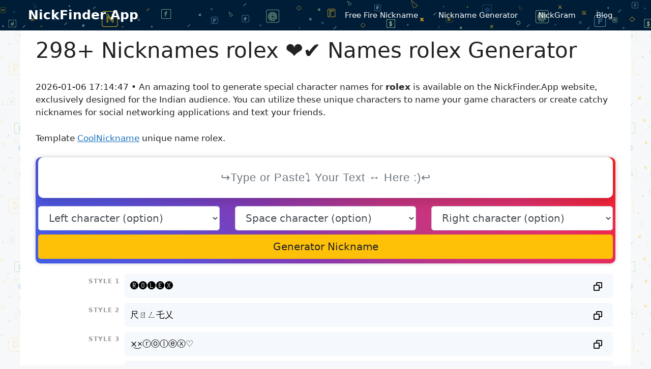

--- FILE ---
content_type: text/html; charset=UTF-8
request_url: https://nickfinder.app/rolex
body_size: 22471
content:
<!DOCTYPE html>
<html lang="en-US" prefix="og: https://ogp.me/ns#">
<head>
	<meta charset="UTF-8">
	<meta name="viewport" content="width=device-width, initial-scale=1">
<!-- Search Engine Optimization by Rank Math - https://rankmath.com/ -->
<title>298+ Nicknames rolex: 🅡🅞🅛🅔🅧, 尺ㄖㄥ乇乂, ×͜×ⓡⓞⓛⓔⓧ♡, 🆁🅾🅻🅴🆇, 𝙧𝙤𝙡𝙚𝙭</title>
<meta name="description" content="298+ NickFinder.App for Nicknames, Names rolex ❤️ 🅡🅞🅛🅔🅧 (+1), 尺ㄖㄥ乇乂 (+0), ×͜×ⓡⓞⓛⓔⓧ♡ (+0), 🆁🅾🅻🅴🆇 (+0), 𝙧𝙤𝙡𝙚𝙭 (+0), copy and paste style fonts."/>
<meta name="robots" content="follow, index"/>
<meta property="og:locale" content="en_US" />
<meta property="og:type" content="article" />
<meta property="og:title" content="298+ Nicknames rolex: 🅡🅞🅛🅔🅧, 尺ㄖㄥ乇乂, ×͜×ⓡⓞⓛⓔⓧ♡, 🆁🅾🅻🅴🆇, 𝙧𝙤𝙡𝙚𝙭" />
<meta property="og:description" content="298+ NickFinder.App for Nicknames, Names rolex ❤️ 🅡🅞🅛🅔🅧 (+1), 尺ㄖㄥ乇乂 (+0), ×͜×ⓡⓞⓛⓔⓧ♡ (+0), 🆁🅾🅻🅴🆇 (+0), 𝙧𝙤𝙡𝙚𝙭 (+0), copy and paste style fonts." />
<meta property="og:site_name" content="NickFinder App" />
<meta name="twitter:label1" content="Time to read" />
<meta name="twitter:data1" content="2 minutes" />
<script type="application/ld+json" class="rank-math-schema">{"@context":"https://schema.org","@graph":[{"@type":["Person","Organization"],"@id":"https://nickfinder.app/#person","name":"NickFinder"},{"@type":"WebSite","@id":"https://nickfinder.app/#website","url":"https://nickfinder.app","name":"NickFinder App","publisher":{"@id":"https://nickfinder.app/#person"},"inLanguage":"en-US"},{"@type":"WebPage","@id":"#webpage","url":"","name":"298+ Nicknames rolex: \ud83c\udd61\ud83c\udd5e\ud83c\udd5b\ud83c\udd54\ud83c\udd67, \u5c3a\u3116\u3125\u4e47\u4e42, \u00d7\u035c\u00d7\u24e1\u24de\u24db\u24d4\u24e7\u2661, \ud83c\udd81\ud83c\udd7e\ud83c\udd7b\ud83c\udd74\ud83c\udd87, \ud835\ude67\ud835\ude64\ud835\ude61\ud835\ude5a\ud835\ude6d","datePublished":"2022-10-25T14:13:38+00:00","dateModified":"2024-01-16T03:52:18+00:00","isPartOf":{"@id":"https://nickfinder.app/#website"},"inLanguage":"en-US"},{"@type":"Person","@id":"https://nickfinder.app/author/nickfinder","name":"nickfinder","url":"https://nickfinder.app/author/nickfinder","image":{"@type":"ImageObject","@id":"https://secure.gravatar.com/avatar/4fa569d4ef13db7e1d5354174f66b308920c6d2891640bc578f830e947b6bc92?s=96&amp;d=mm&amp;r=g","url":"https://secure.gravatar.com/avatar/4fa569d4ef13db7e1d5354174f66b308920c6d2891640bc578f830e947b6bc92?s=96&amp;d=mm&amp;r=g","caption":"nickfinder","inLanguage":"en-US"},"sameAs":["https://nickfinder.app"]},{"@type":"Article","headline":"298+ Nicknames rolex: \ud83c\udd61\ud83c\udd5e\ud83c\udd5b\ud83c\udd54\ud83c\udd67, \u5c3a\u3116\u3125\u4e47\u4e42, \u00d7\u035c\u00d7\u24e1\u24de\u24db\u24d4\u24e7\u2661, \ud83c\udd81\ud83c\udd7e\ud83c\udd7b\ud83c\udd74\ud83c\udd87, \ud835\ude67\ud835\ude64\ud835\ude61\ud835\ude5a\ud835\ude6d","datePublished":"2022-10-25T14:13:38+00:00","dateModified":"2024-01-16T03:52:18+00:00","author":{"@id":"https://nickfinder.app/author/nickfinder","name":"nickfinder"},"publisher":{"@id":"https://nickfinder.app/#person"},"description":"298+ NickFinder.App for Nicknames, Names rolex \u2764\ufe0f \ud83c\udd61\ud83c\udd5e\ud83c\udd5b\ud83c\udd54\ud83c\udd67 (+1), \u5c3a\u3116\u3125\u4e47\u4e42 (+0), \u00d7\u035c\u00d7\u24e1\u24de\u24db\u24d4\u24e7\u2661 (+0), \ud83c\udd81\ud83c\udd7e\ud83c\udd7b\ud83c\udd74\ud83c\udd87 (+0), \ud835\ude67\ud835\ude64\ud835\ude61\ud835\ude5a\ud835\ude6d (+0), copy and paste style fonts.","name":"298+ Nicknames rolex: \ud83c\udd61\ud83c\udd5e\ud83c\udd5b\ud83c\udd54\ud83c\udd67, \u5c3a\u3116\u3125\u4e47\u4e42, \u00d7\u035c\u00d7\u24e1\u24de\u24db\u24d4\u24e7\u2661, \ud83c\udd81\ud83c\udd7e\ud83c\udd7b\ud83c\udd74\ud83c\udd87, \ud835\ude67\ud835\ude64\ud835\ude61\ud835\ude5a\ud835\ude6d","@id":"#richSnippet","isPartOf":{"@id":"#webpage"},"inLanguage":"en-US","mainEntityOfPage":{"@id":"#webpage"}}]}</script>
<!-- /Rank Math WordPress SEO plugin -->


<link rel="canonical" href="https://nickfinder.app/rolex">
<link rel="alternate" hreflang="en" href="https://nickfinder.app">
<meta property="og:url" content="https://nickfinder.app/rolex"/>
<meta property="og:updated_time" content="2026-01-06T17:14:47+0000"/>
<meta property="article:published_time" content="2026-01-06T17:14:47+0000"/>
<meta property="article:modified_time" content="2026-01-06T17:14:47+0000"/>
<style id='wp-img-auto-sizes-contain-inline-css'>
img:is([sizes=auto i],[sizes^="auto," i]){contain-intrinsic-size:3000px 1500px}
/*# sourceURL=wp-img-auto-sizes-contain-inline-css */
</style>
<style id='wp-block-library-inline-css'>
:root{--wp-block-synced-color:#7a00df;--wp-block-synced-color--rgb:122,0,223;--wp-bound-block-color:var(--wp-block-synced-color);--wp-editor-canvas-background:#ddd;--wp-admin-theme-color:#007cba;--wp-admin-theme-color--rgb:0,124,186;--wp-admin-theme-color-darker-10:#006ba1;--wp-admin-theme-color-darker-10--rgb:0,107,160.5;--wp-admin-theme-color-darker-20:#005a87;--wp-admin-theme-color-darker-20--rgb:0,90,135;--wp-admin-border-width-focus:2px}@media (min-resolution:192dpi){:root{--wp-admin-border-width-focus:1.5px}}.wp-element-button{cursor:pointer}:root .has-very-light-gray-background-color{background-color:#eee}:root .has-very-dark-gray-background-color{background-color:#313131}:root .has-very-light-gray-color{color:#eee}:root .has-very-dark-gray-color{color:#313131}:root .has-vivid-green-cyan-to-vivid-cyan-blue-gradient-background{background:linear-gradient(135deg,#00d084,#0693e3)}:root .has-purple-crush-gradient-background{background:linear-gradient(135deg,#34e2e4,#4721fb 50%,#ab1dfe)}:root .has-hazy-dawn-gradient-background{background:linear-gradient(135deg,#faaca8,#dad0ec)}:root .has-subdued-olive-gradient-background{background:linear-gradient(135deg,#fafae1,#67a671)}:root .has-atomic-cream-gradient-background{background:linear-gradient(135deg,#fdd79a,#004a59)}:root .has-nightshade-gradient-background{background:linear-gradient(135deg,#330968,#31cdcf)}:root .has-midnight-gradient-background{background:linear-gradient(135deg,#020381,#2874fc)}:root{--wp--preset--font-size--normal:16px;--wp--preset--font-size--huge:42px}.has-regular-font-size{font-size:1em}.has-larger-font-size{font-size:2.625em}.has-normal-font-size{font-size:var(--wp--preset--font-size--normal)}.has-huge-font-size{font-size:var(--wp--preset--font-size--huge)}.has-text-align-center{text-align:center}.has-text-align-left{text-align:left}.has-text-align-right{text-align:right}.has-fit-text{white-space:nowrap!important}#end-resizable-editor-section{display:none}.aligncenter{clear:both}.items-justified-left{justify-content:flex-start}.items-justified-center{justify-content:center}.items-justified-right{justify-content:flex-end}.items-justified-space-between{justify-content:space-between}.screen-reader-text{border:0;clip-path:inset(50%);height:1px;margin:-1px;overflow:hidden;padding:0;position:absolute;width:1px;word-wrap:normal!important}.screen-reader-text:focus{background-color:#ddd;clip-path:none;color:#444;display:block;font-size:1em;height:auto;left:5px;line-height:normal;padding:15px 23px 14px;text-decoration:none;top:5px;width:auto;z-index:100000}html :where(.has-border-color){border-style:solid}html :where([style*=border-top-color]){border-top-style:solid}html :where([style*=border-right-color]){border-right-style:solid}html :where([style*=border-bottom-color]){border-bottom-style:solid}html :where([style*=border-left-color]){border-left-style:solid}html :where([style*=border-width]){border-style:solid}html :where([style*=border-top-width]){border-top-style:solid}html :where([style*=border-right-width]){border-right-style:solid}html :where([style*=border-bottom-width]){border-bottom-style:solid}html :where([style*=border-left-width]){border-left-style:solid}html :where(img[class*=wp-image-]){height:auto;max-width:100%}:where(figure){margin:0 0 1em}html :where(.is-position-sticky){--wp-admin--admin-bar--position-offset:var(--wp-admin--admin-bar--height,0px)}@media screen and (max-width:600px){html :where(.is-position-sticky){--wp-admin--admin-bar--position-offset:0px}}

/*# sourceURL=wp-block-library-inline-css */
</style><style id='global-styles-inline-css'>
:root{--wp--preset--aspect-ratio--square: 1;--wp--preset--aspect-ratio--4-3: 4/3;--wp--preset--aspect-ratio--3-4: 3/4;--wp--preset--aspect-ratio--3-2: 3/2;--wp--preset--aspect-ratio--2-3: 2/3;--wp--preset--aspect-ratio--16-9: 16/9;--wp--preset--aspect-ratio--9-16: 9/16;--wp--preset--color--black: #000000;--wp--preset--color--cyan-bluish-gray: #abb8c3;--wp--preset--color--white: #ffffff;--wp--preset--color--pale-pink: #f78da7;--wp--preset--color--vivid-red: #cf2e2e;--wp--preset--color--luminous-vivid-orange: #ff6900;--wp--preset--color--luminous-vivid-amber: #fcb900;--wp--preset--color--light-green-cyan: #7bdcb5;--wp--preset--color--vivid-green-cyan: #00d084;--wp--preset--color--pale-cyan-blue: #8ed1fc;--wp--preset--color--vivid-cyan-blue: #0693e3;--wp--preset--color--vivid-purple: #9b51e0;--wp--preset--color--contrast: var(--contrast);--wp--preset--color--contrast-2: var(--contrast-2);--wp--preset--color--contrast-3: var(--contrast-3);--wp--preset--color--base: var(--base);--wp--preset--color--base-2: var(--base-2);--wp--preset--color--base-3: var(--base-3);--wp--preset--color--accent: var(--accent);--wp--preset--gradient--vivid-cyan-blue-to-vivid-purple: linear-gradient(135deg,rgb(6,147,227) 0%,rgb(155,81,224) 100%);--wp--preset--gradient--light-green-cyan-to-vivid-green-cyan: linear-gradient(135deg,rgb(122,220,180) 0%,rgb(0,208,130) 100%);--wp--preset--gradient--luminous-vivid-amber-to-luminous-vivid-orange: linear-gradient(135deg,rgb(252,185,0) 0%,rgb(255,105,0) 100%);--wp--preset--gradient--luminous-vivid-orange-to-vivid-red: linear-gradient(135deg,rgb(255,105,0) 0%,rgb(207,46,46) 100%);--wp--preset--gradient--very-light-gray-to-cyan-bluish-gray: linear-gradient(135deg,rgb(238,238,238) 0%,rgb(169,184,195) 100%);--wp--preset--gradient--cool-to-warm-spectrum: linear-gradient(135deg,rgb(74,234,220) 0%,rgb(151,120,209) 20%,rgb(207,42,186) 40%,rgb(238,44,130) 60%,rgb(251,105,98) 80%,rgb(254,248,76) 100%);--wp--preset--gradient--blush-light-purple: linear-gradient(135deg,rgb(255,206,236) 0%,rgb(152,150,240) 100%);--wp--preset--gradient--blush-bordeaux: linear-gradient(135deg,rgb(254,205,165) 0%,rgb(254,45,45) 50%,rgb(107,0,62) 100%);--wp--preset--gradient--luminous-dusk: linear-gradient(135deg,rgb(255,203,112) 0%,rgb(199,81,192) 50%,rgb(65,88,208) 100%);--wp--preset--gradient--pale-ocean: linear-gradient(135deg,rgb(255,245,203) 0%,rgb(182,227,212) 50%,rgb(51,167,181) 100%);--wp--preset--gradient--electric-grass: linear-gradient(135deg,rgb(202,248,128) 0%,rgb(113,206,126) 100%);--wp--preset--gradient--midnight: linear-gradient(135deg,rgb(2,3,129) 0%,rgb(40,116,252) 100%);--wp--preset--font-size--small: 13px;--wp--preset--font-size--medium: 20px;--wp--preset--font-size--large: 36px;--wp--preset--font-size--x-large: 42px;--wp--preset--spacing--20: 0.44rem;--wp--preset--spacing--30: 0.67rem;--wp--preset--spacing--40: 1rem;--wp--preset--spacing--50: 1.5rem;--wp--preset--spacing--60: 2.25rem;--wp--preset--spacing--70: 3.38rem;--wp--preset--spacing--80: 5.06rem;--wp--preset--shadow--natural: 6px 6px 9px rgba(0, 0, 0, 0.2);--wp--preset--shadow--deep: 12px 12px 50px rgba(0, 0, 0, 0.4);--wp--preset--shadow--sharp: 6px 6px 0px rgba(0, 0, 0, 0.2);--wp--preset--shadow--outlined: 6px 6px 0px -3px rgb(255, 255, 255), 6px 6px rgb(0, 0, 0);--wp--preset--shadow--crisp: 6px 6px 0px rgb(0, 0, 0);}:where(.is-layout-flex){gap: 0.5em;}:where(.is-layout-grid){gap: 0.5em;}body .is-layout-flex{display: flex;}.is-layout-flex{flex-wrap: wrap;align-items: center;}.is-layout-flex > :is(*, div){margin: 0;}body .is-layout-grid{display: grid;}.is-layout-grid > :is(*, div){margin: 0;}:where(.wp-block-columns.is-layout-flex){gap: 2em;}:where(.wp-block-columns.is-layout-grid){gap: 2em;}:where(.wp-block-post-template.is-layout-flex){gap: 1.25em;}:where(.wp-block-post-template.is-layout-grid){gap: 1.25em;}.has-black-color{color: var(--wp--preset--color--black) !important;}.has-cyan-bluish-gray-color{color: var(--wp--preset--color--cyan-bluish-gray) !important;}.has-white-color{color: var(--wp--preset--color--white) !important;}.has-pale-pink-color{color: var(--wp--preset--color--pale-pink) !important;}.has-vivid-red-color{color: var(--wp--preset--color--vivid-red) !important;}.has-luminous-vivid-orange-color{color: var(--wp--preset--color--luminous-vivid-orange) !important;}.has-luminous-vivid-amber-color{color: var(--wp--preset--color--luminous-vivid-amber) !important;}.has-light-green-cyan-color{color: var(--wp--preset--color--light-green-cyan) !important;}.has-vivid-green-cyan-color{color: var(--wp--preset--color--vivid-green-cyan) !important;}.has-pale-cyan-blue-color{color: var(--wp--preset--color--pale-cyan-blue) !important;}.has-vivid-cyan-blue-color{color: var(--wp--preset--color--vivid-cyan-blue) !important;}.has-vivid-purple-color{color: var(--wp--preset--color--vivid-purple) !important;}.has-black-background-color{background-color: var(--wp--preset--color--black) !important;}.has-cyan-bluish-gray-background-color{background-color: var(--wp--preset--color--cyan-bluish-gray) !important;}.has-white-background-color{background-color: var(--wp--preset--color--white) !important;}.has-pale-pink-background-color{background-color: var(--wp--preset--color--pale-pink) !important;}.has-vivid-red-background-color{background-color: var(--wp--preset--color--vivid-red) !important;}.has-luminous-vivid-orange-background-color{background-color: var(--wp--preset--color--luminous-vivid-orange) !important;}.has-luminous-vivid-amber-background-color{background-color: var(--wp--preset--color--luminous-vivid-amber) !important;}.has-light-green-cyan-background-color{background-color: var(--wp--preset--color--light-green-cyan) !important;}.has-vivid-green-cyan-background-color{background-color: var(--wp--preset--color--vivid-green-cyan) !important;}.has-pale-cyan-blue-background-color{background-color: var(--wp--preset--color--pale-cyan-blue) !important;}.has-vivid-cyan-blue-background-color{background-color: var(--wp--preset--color--vivid-cyan-blue) !important;}.has-vivid-purple-background-color{background-color: var(--wp--preset--color--vivid-purple) !important;}.has-black-border-color{border-color: var(--wp--preset--color--black) !important;}.has-cyan-bluish-gray-border-color{border-color: var(--wp--preset--color--cyan-bluish-gray) !important;}.has-white-border-color{border-color: var(--wp--preset--color--white) !important;}.has-pale-pink-border-color{border-color: var(--wp--preset--color--pale-pink) !important;}.has-vivid-red-border-color{border-color: var(--wp--preset--color--vivid-red) !important;}.has-luminous-vivid-orange-border-color{border-color: var(--wp--preset--color--luminous-vivid-orange) !important;}.has-luminous-vivid-amber-border-color{border-color: var(--wp--preset--color--luminous-vivid-amber) !important;}.has-light-green-cyan-border-color{border-color: var(--wp--preset--color--light-green-cyan) !important;}.has-vivid-green-cyan-border-color{border-color: var(--wp--preset--color--vivid-green-cyan) !important;}.has-pale-cyan-blue-border-color{border-color: var(--wp--preset--color--pale-cyan-blue) !important;}.has-vivid-cyan-blue-border-color{border-color: var(--wp--preset--color--vivid-cyan-blue) !important;}.has-vivid-purple-border-color{border-color: var(--wp--preset--color--vivid-purple) !important;}.has-vivid-cyan-blue-to-vivid-purple-gradient-background{background: var(--wp--preset--gradient--vivid-cyan-blue-to-vivid-purple) !important;}.has-light-green-cyan-to-vivid-green-cyan-gradient-background{background: var(--wp--preset--gradient--light-green-cyan-to-vivid-green-cyan) !important;}.has-luminous-vivid-amber-to-luminous-vivid-orange-gradient-background{background: var(--wp--preset--gradient--luminous-vivid-amber-to-luminous-vivid-orange) !important;}.has-luminous-vivid-orange-to-vivid-red-gradient-background{background: var(--wp--preset--gradient--luminous-vivid-orange-to-vivid-red) !important;}.has-very-light-gray-to-cyan-bluish-gray-gradient-background{background: var(--wp--preset--gradient--very-light-gray-to-cyan-bluish-gray) !important;}.has-cool-to-warm-spectrum-gradient-background{background: var(--wp--preset--gradient--cool-to-warm-spectrum) !important;}.has-blush-light-purple-gradient-background{background: var(--wp--preset--gradient--blush-light-purple) !important;}.has-blush-bordeaux-gradient-background{background: var(--wp--preset--gradient--blush-bordeaux) !important;}.has-luminous-dusk-gradient-background{background: var(--wp--preset--gradient--luminous-dusk) !important;}.has-pale-ocean-gradient-background{background: var(--wp--preset--gradient--pale-ocean) !important;}.has-electric-grass-gradient-background{background: var(--wp--preset--gradient--electric-grass) !important;}.has-midnight-gradient-background{background: var(--wp--preset--gradient--midnight) !important;}.has-small-font-size{font-size: var(--wp--preset--font-size--small) !important;}.has-medium-font-size{font-size: var(--wp--preset--font-size--medium) !important;}.has-large-font-size{font-size: var(--wp--preset--font-size--large) !important;}.has-x-large-font-size{font-size: var(--wp--preset--font-size--x-large) !important;}
/*# sourceURL=global-styles-inline-css */
</style>

<style id='classic-theme-styles-inline-css'>
/*! This file is auto-generated */
.wp-block-button__link{color:#fff;background-color:#32373c;border-radius:9999px;box-shadow:none;text-decoration:none;padding:calc(.667em + 2px) calc(1.333em + 2px);font-size:1.125em}.wp-block-file__button{background:#32373c;color:#fff;text-decoration:none}
/*# sourceURL=/wp-includes/css/classic-themes.min.css */
</style>
<link rel='stylesheet' id='nickname-theme-css' href='https://nickfinder.app/wp-content/plugins/nicknames/assets/nickname.css?ver=1.0.20.11.2024' media='all' />
<link rel='stylesheet' id='nickname-style-css' href='https://nickfinder.app/wp-content/plugins/nicknames/themes/full-custom/style.css?ver=1.0.20.11.2024' media='all' />
<link rel='stylesheet' id='bootstrap4-css' href='https://nickfinder.app/wp-content/plugins/nicknames/assets/bootstrap/css/bootstrap.min.css?ver=4.1.3' media='all' />
<link rel='stylesheet' id='generate-style-css' href='https://nickfinder.app/wp-content/themes/generatepress/assets/css/main.min.css?ver=3.5.1' media='all' />
<style id='generate-style-inline-css'>
body{background-color:var(--base-2);color:var(--contrast);}a{color:var(--accent);}a{text-decoration:underline;}.entry-title a, .site-branding a, a.button, .wp-block-button__link, .main-navigation a{text-decoration:none;}a:hover, a:focus, a:active{color:var(--contrast);}.wp-block-group__inner-container{max-width:1200px;margin-left:auto;margin-right:auto;}.generate-back-to-top{font-size:20px;border-radius:3px;position:fixed;bottom:30px;right:30px;line-height:40px;width:40px;text-align:center;z-index:10;transition:opacity 300ms ease-in-out;opacity:0.1;transform:translateY(1000px);}.generate-back-to-top__show{opacity:1;transform:translateY(0);}:root{--contrast:#222222;--contrast-2:#575760;--contrast-3:#b2b2be;--base:#f0f0f0;--base-2:#f7f8f9;--base-3:#ffffff;--accent:#1e73be;}:root .has-contrast-color{color:var(--contrast);}:root .has-contrast-background-color{background-color:var(--contrast);}:root .has-contrast-2-color{color:var(--contrast-2);}:root .has-contrast-2-background-color{background-color:var(--contrast-2);}:root .has-contrast-3-color{color:var(--contrast-3);}:root .has-contrast-3-background-color{background-color:var(--contrast-3);}:root .has-base-color{color:var(--base);}:root .has-base-background-color{background-color:var(--base);}:root .has-base-2-color{color:var(--base-2);}:root .has-base-2-background-color{background-color:var(--base-2);}:root .has-base-3-color{color:var(--base-3);}:root .has-base-3-background-color{background-color:var(--base-3);}:root .has-accent-color{color:var(--accent);}:root .has-accent-background-color{background-color:var(--accent);}.top-bar{background-color:#636363;color:#ffffff;}.top-bar a{color:#ffffff;}.top-bar a:hover{color:#303030;}.site-header{background-color:#001d37;}.main-title a,.main-title a:hover{color:var(--base-3);}.site-description{color:var(--contrast-2);}.main-navigation,.main-navigation ul ul{background-color:rgba(255,255,255,0);}.main-navigation .main-nav ul li a, .main-navigation .menu-toggle, .main-navigation .menu-bar-items{color:var(--base-3);}.main-navigation .main-nav ul li:not([class*="current-menu-"]):hover > a, .main-navigation .main-nav ul li:not([class*="current-menu-"]):focus > a, .main-navigation .main-nav ul li.sfHover:not([class*="current-menu-"]) > a, .main-navigation .menu-bar-item:hover > a, .main-navigation .menu-bar-item.sfHover > a{color:var(--base-3);}button.menu-toggle:hover,button.menu-toggle:focus{color:var(--base-3);}.main-navigation .main-nav ul li[class*="current-menu-"] > a{color:var(--base-3);}.navigation-search input[type="search"],.navigation-search input[type="search"]:active, .navigation-search input[type="search"]:focus, .main-navigation .main-nav ul li.search-item.active > a, .main-navigation .menu-bar-items .search-item.active > a{color:var(--base-3);}.main-navigation ul ul{background-color:var(--base);}.separate-containers .inside-article, .separate-containers .comments-area, .separate-containers .page-header, .one-container .container, .separate-containers .paging-navigation, .inside-page-header{background-color:var(--base-3);}.entry-title a{color:var(--contrast);}.entry-title a:hover{color:var(--contrast-2);}.entry-meta{color:var(--contrast-2);}.sidebar .widget{background-color:var(--base-3);}.footer-widgets{background-color:var(--base-3);}.site-info{background-color:var(--base-3);}input[type="text"],input[type="email"],input[type="url"],input[type="password"],input[type="search"],input[type="tel"],input[type="number"],textarea,select{color:var(--contrast);background-color:var(--base-2);border-color:var(--base);}input[type="text"]:focus,input[type="email"]:focus,input[type="url"]:focus,input[type="password"]:focus,input[type="search"]:focus,input[type="tel"]:focus,input[type="number"]:focus,textarea:focus,select:focus{color:var(--contrast);background-color:var(--base-2);border-color:var(--contrast-3);}button,html input[type="button"],input[type="reset"],input[type="submit"],a.button,a.wp-block-button__link:not(.has-background){color:#ffffff;background-color:#55555e;}button:hover,html input[type="button"]:hover,input[type="reset"]:hover,input[type="submit"]:hover,a.button:hover,button:focus,html input[type="button"]:focus,input[type="reset"]:focus,input[type="submit"]:focus,a.button:focus,a.wp-block-button__link:not(.has-background):active,a.wp-block-button__link:not(.has-background):focus,a.wp-block-button__link:not(.has-background):hover{color:#ffffff;background-color:#3f4047;}a.generate-back-to-top{background-color:rgba( 0,0,0,0.4 );color:#ffffff;}a.generate-back-to-top:hover,a.generate-back-to-top:focus{background-color:rgba( 0,0,0,0.6 );color:#ffffff;}:root{--gp-search-modal-bg-color:var(--base-3);--gp-search-modal-text-color:var(--contrast);--gp-search-modal-overlay-bg-color:rgba(0,0,0,0.2);}@media (max-width: 768px){.main-navigation .menu-bar-item:hover > a, .main-navigation .menu-bar-item.sfHover > a{background:none;color:var(--base-3);}}.inside-header{padding:0px 15px 0px 15px;}.nav-below-header .main-navigation .inside-navigation.grid-container, .nav-above-header .main-navigation .inside-navigation.grid-container{padding:0px 5px 0px 5px;}.separate-containers .inside-article, .separate-containers .comments-area, .separate-containers .page-header, .separate-containers .paging-navigation, .one-container .site-content, .inside-page-header{padding:15px;}.site-main .wp-block-group__inner-container{padding:15px;}.separate-containers .paging-navigation{padding-top:20px;padding-bottom:20px;}.entry-content .alignwide, body:not(.no-sidebar) .entry-content .alignfull{margin-left:-15px;width:calc(100% + 30px);max-width:calc(100% + 30px);}.one-container.right-sidebar .site-main,.one-container.both-right .site-main{margin-right:15px;}.one-container.left-sidebar .site-main,.one-container.both-left .site-main{margin-left:15px;}.one-container.both-sidebars .site-main{margin:0px 15px 0px 15px;}.one-container.archive .post:not(:last-child):not(.is-loop-template-item), .one-container.blog .post:not(:last-child):not(.is-loop-template-item){padding-bottom:15px;}.rtl .menu-item-has-children .dropdown-menu-toggle{padding-left:20px;}.rtl .main-navigation .main-nav ul li.menu-item-has-children > a{padding-right:20px;}.widget-area .widget{padding:15px;}@media (max-width:768px){.separate-containers .inside-article, .separate-containers .comments-area, .separate-containers .page-header, .separate-containers .paging-navigation, .one-container .site-content, .inside-page-header{padding:0px;}.site-main .wp-block-group__inner-container{padding:0px;}.inside-top-bar{padding-right:30px;padding-left:30px;}.inside-header{padding-top:0px;padding-right:15px;padding-bottom:0px;padding-left:15px;}.widget-area .widget{padding-top:15px;padding-right:15px;padding-bottom:15px;padding-left:15px;}.footer-widgets-container{padding-top:30px;padding-right:30px;padding-bottom:30px;padding-left:30px;}.inside-site-info{padding-right:30px;padding-left:30px;}.entry-content .alignwide, body:not(.no-sidebar) .entry-content .alignfull{margin-left:-0px;width:calc(100% + 0px);max-width:calc(100% + 0px);}.one-container .site-main .paging-navigation{margin-bottom:20px;}}/* End cached CSS */.is-right-sidebar{width:30%;}.is-left-sidebar{width:30%;}.site-content .content-area{width:100%;}@media (max-width: 768px){.main-navigation .menu-toggle,.sidebar-nav-mobile:not(#sticky-placeholder){display:block;}.main-navigation ul,.gen-sidebar-nav,.main-navigation:not(.slideout-navigation):not(.toggled) .main-nav > ul,.has-inline-mobile-toggle #site-navigation .inside-navigation > *:not(.navigation-search):not(.main-nav){display:none;}.nav-align-right .inside-navigation,.nav-align-center .inside-navigation{justify-content:space-between;}.has-inline-mobile-toggle .mobile-menu-control-wrapper{display:flex;flex-wrap:wrap;}.has-inline-mobile-toggle .inside-header{flex-direction:row;text-align:left;flex-wrap:wrap;}.has-inline-mobile-toggle .header-widget,.has-inline-mobile-toggle #site-navigation{flex-basis:100%;}.nav-float-left .has-inline-mobile-toggle #site-navigation{order:10;}}
body{background-image:url('https://nickfinder.app/wp-content/uploads/2022/10/nickfinderapp.png');}.site-header{background-image:url('https://nickfinder.app/wp-content/uploads/2022/10/nickfinderapp-header.png');}
.dynamic-author-image-rounded{border-radius:100%;}.dynamic-featured-image, .dynamic-author-image{vertical-align:middle;}.one-container.blog .dynamic-content-template:not(:last-child), .one-container.archive .dynamic-content-template:not(:last-child){padding-bottom:0px;}.dynamic-entry-excerpt > p:last-child{margin-bottom:0px;}
/*# sourceURL=generate-style-inline-css */
</style>
<link rel='stylesheet' id='generate-offside-css' href='https://nickfinder.app/wp-content/plugins/gp-premium/menu-plus/functions/css/offside.min.css?ver=2.5.0' media='all' />
<style id='generate-offside-inline-css'>
:root{--gp-slideout-width:265px;}.slideout-navigation, .slideout-navigation a{color:var(--base-3);}.slideout-navigation button.slideout-exit{color:var(--base-3);padding-left:20px;padding-right:20px;}.slide-opened nav.toggled .menu-toggle:before{display:none;}@media (max-width: 768px){.menu-bar-item.slideout-toggle{display:none;}}
/*# sourceURL=generate-offside-inline-css */
</style>
<script src="https://nickfinder.app/wp-includes/js/jquery/jquery.min.js?ver=3.7.1" id="jquery-core-js"></script>
<script src="https://nickfinder.app/wp-includes/js/jquery/jquery-migrate.min.js?ver=3.4.1" id="jquery-migrate-js"></script>
<!-- Meta Custom -->

<!-- /Meta Custom -->
<link rel="icon" href="https://nickfinder.app/wp-content/uploads/2023/01/favicon.png" sizes="32x32" />
<link rel="icon" href="https://nickfinder.app/wp-content/uploads/2023/01/favicon.png" sizes="192x192" />
<link rel="apple-touch-icon" href="https://nickfinder.app/wp-content/uploads/2023/01/favicon.png" />
<meta name="msapplication-TileImage" content="https://nickfinder.app/wp-content/uploads/2023/01/favicon.png" />
		<style id="wp-custom-css">
			input#text_letters{
	  width: 100%;
    height: 80px;
    padding: 0.6em 0;
    outline: 0;
    -webkit-box-sizing: border-box;
    -moz-box-sizing: border-box;
    box-sizing: border-box;
    border: none;
    letter-spacing: .02em;
    line-height: 1.4;
    margin-bottom: 0;
    display: block;
    text-align: center;
    font-size: 22px;
    font-weight: 400;
    font-family: sans-serif;
    letter-spacing: 1px;
    border-radius: 10px;
    background: #fff;
    box-shadow: 0 8px 20px 0 rgb(0 0 0 / 15%);
}
div#b_nickfinder-app-stylename{
    background: linear-gradient( 45deg,#405de6,#5851db,#833ab4,#c13584,#e1306c,#fd1d1d);
    position: relative;
    padding: 0 5px 5px;
    border-radius: 10px;
    -webkit-box-shadow: 0 0 7px 0 rgb(0 0 0 / 20%);
    -moz-box-shadow: 0 0 7px 0 rgba(0,0,0,.2);
    box-shadow: 0 0 7px 0 rgb(0 0 0 / 20%);
}
.footer-widgets .widget ul li.wp-social-link{
	   margin-bottom: 0.5em;
}
.footer-widgets .widget {
    margin-bottom: 15px;
}
#menu-footer{
	display: -webkit-box !important;
    display: -ms-flexbox !important;
    display: flex !important;
	-ms-flex-pack: center!important;
    justify-content: center!important;
}
#menu-footer li{
	font-style: normal;
    font-weight: normal;
    font-size: 13px;
    line-height: 18px;
    text-align: center;
    text-transform: uppercase;
    color: #009B3A;
	    padding: 0.5rem 1rem;
}
div.boxPostNickname{
	    background: linear-gradient( 45deg,#405de6,#5851db,#833ab4,#c13584,#e1306c,#fd1d1d);
    position: relative;
    padding: 0 10px 14px;
    border-radius: 10px;
    -webkit-box-shadow: 0 0 7px 0 rgb(0 0 0 / 20%);
    -moz-box-shadow: 0 0 7px 0 rgba(0,0,0,.2);
    box-shadow: 0 0 7px 0 rgb(0 0 0 / 20%);
}
.add_nickname_text{
    height: 80px;
    padding: 0.6em 0;
    outline: 0;
    -webkit-box-sizing: border-box;
    -moz-box-sizing: border-box;
    box-sizing: border-box;
    border: none;
    letter-spacing: .02em;
    line-height: 1.4;
    margin-bottom: 0;
    display: block;
    text-align: center;
    font-size: 22px;
    font-weight: 400;
    font-family: sans-serif;
    letter-spacing: 1px;
    box-shadow: 0 8px 20px 0 rgb(0 0 0 / 15%);
}
.add_nickname_action{
	font-size:22px;
}		</style>
		<link rel='stylesheet' id='lwptoc-main-css' href='https://nickfinder.app/wp-content/plugins/luckywp-table-of-contents/front/assets/main.min.css?ver=2.1.9' media='all' />
</head>

<body class="wp-singular page-template-default page page-id-22 wp-embed-responsive wp-theme-generatepress post-image-aligned-center slideout-enabled slideout-mobile sticky-menu-fade no-sidebar nav-float-right one-container header-aligned-left dropdown-hover" itemtype="https://schema.org/WebPage" itemscope>
	<a class="screen-reader-text skip-link" href="#content" title="Skip to content">Skip to content</a>		<header class="site-header has-inline-mobile-toggle" id="masthead" aria-label="Site"  itemtype="https://schema.org/WPHeader" itemscope>
			<div class="inside-header grid-container">
				<div class="site-branding">
						<p class="main-title" itemprop="headline">
					<a href="https://nickfinder.app/" rel="home">NickFinder App</a>
				</p>
						
					</div>	<nav class="main-navigation mobile-menu-control-wrapper" id="mobile-menu-control-wrapper" aria-label="Mobile Toggle">
				<button data-nav="site-navigation" class="menu-toggle" aria-controls="generate-slideout-menu" aria-expanded="false">
			<span class="gp-icon icon-menu-bars"><svg viewBox="0 0 512 512" aria-hidden="true" xmlns="http://www.w3.org/2000/svg" width="1em" height="1em"><path d="M0 96c0-13.255 10.745-24 24-24h464c13.255 0 24 10.745 24 24s-10.745 24-24 24H24c-13.255 0-24-10.745-24-24zm0 160c0-13.255 10.745-24 24-24h464c13.255 0 24 10.745 24 24s-10.745 24-24 24H24c-13.255 0-24-10.745-24-24zm0 160c0-13.255 10.745-24 24-24h464c13.255 0 24 10.745 24 24s-10.745 24-24 24H24c-13.255 0-24-10.745-24-24z" /></svg><svg viewBox="0 0 512 512" aria-hidden="true" xmlns="http://www.w3.org/2000/svg" width="1em" height="1em"><path d="M71.029 71.029c9.373-9.372 24.569-9.372 33.942 0L256 222.059l151.029-151.03c9.373-9.372 24.569-9.372 33.942 0 9.372 9.373 9.372 24.569 0 33.942L289.941 256l151.03 151.029c9.372 9.373 9.372 24.569 0 33.942-9.373 9.372-24.569 9.372-33.942 0L256 289.941l-151.029 151.03c-9.373 9.372-24.569 9.372-33.942 0-9.372-9.373-9.372-24.569 0-33.942L222.059 256 71.029 104.971c-9.372-9.373-9.372-24.569 0-33.942z" /></svg></span><span class="screen-reader-text">Menu</span>		</button>
	</nav>
			<nav class="main-navigation sub-menu-right" id="site-navigation" aria-label="Primary"  itemtype="https://schema.org/SiteNavigationElement" itemscope>
			<div class="inside-navigation grid-container">
								<button class="menu-toggle" aria-controls="generate-slideout-menu" aria-expanded="false">
					<span class="gp-icon icon-menu-bars"><svg viewBox="0 0 512 512" aria-hidden="true" xmlns="http://www.w3.org/2000/svg" width="1em" height="1em"><path d="M0 96c0-13.255 10.745-24 24-24h464c13.255 0 24 10.745 24 24s-10.745 24-24 24H24c-13.255 0-24-10.745-24-24zm0 160c0-13.255 10.745-24 24-24h464c13.255 0 24 10.745 24 24s-10.745 24-24 24H24c-13.255 0-24-10.745-24-24zm0 160c0-13.255 10.745-24 24-24h464c13.255 0 24 10.745 24 24s-10.745 24-24 24H24c-13.255 0-24-10.745-24-24z" /></svg><svg viewBox="0 0 512 512" aria-hidden="true" xmlns="http://www.w3.org/2000/svg" width="1em" height="1em"><path d="M71.029 71.029c9.373-9.372 24.569-9.372 33.942 0L256 222.059l151.029-151.03c9.373-9.372 24.569-9.372 33.942 0 9.372 9.373 9.372 24.569 0 33.942L289.941 256l151.03 151.029c9.372 9.373 9.372 24.569 0 33.942-9.373 9.372-24.569 9.372-33.942 0L256 289.941l-151.029 151.03c-9.373 9.372-24.569 9.372-33.942 0-9.372-9.373-9.372-24.569 0-33.942L222.059 256 71.029 104.971c-9.372-9.373-9.372-24.569 0-33.942z" /></svg></span><span class="screen-reader-text">Menu</span>				</button>
				<div id="primary-menu" class="main-nav"><ul id="menu-main-menu" class=" menu sf-menu"><li id="menu-item-45" class="menu-item menu-item-type-custom menu-item-object-custom menu-item-45"><a href="https://freefirenickname.com/">Free Fire Nickname</a></li>
<li id="menu-item-46" class="menu-item menu-item-type-custom menu-item-object-custom menu-item-46"><a href="https://coolnickname.com/">Nickname Generator</a></li>
<li id="menu-item-47" class="menu-item menu-item-type-custom menu-item-object-custom menu-item-47"><a href="https://nickgram.com">NickGram</a></li>
<li id="menu-item-66" class="menu-item menu-item-type-taxonomy menu-item-object-category menu-item-66"><a href="https://nickfinder.app/category/blog">Blog</a></li>
</ul></div>			</div>
		</nav>
					</div>
		</header>
		
	<div class="site grid-container container hfeed" id="page">
				<div class="site-content" id="content">
			
	<div class="content-area" id="primary">
		<main class="site-main" id="main">
			
<article id="post-22" class="post-22 page type-page status-publish" itemtype="https://schema.org/CreativeWork" itemscope>
	<div class="inside-article">
		
			<header class="entry-header">
				<h1 class="entry-title" itemprop="headline">298+ Nicknames rolex ❤️✔️ Names rolex Generator</h1>			</header>

			
		<div class="entry-content" itemprop="text">
			
<p>2026-01-06 17:14:47 • An amazing tool to generate special character names for <strong>rolex</strong> is available on the NickFinder.App website, exclusively designed for the Indian audience. You can utilize these unique characters to name your game characters or create catchy nicknames for social networking applications and text your friends.</p>



<p>Template <a href="https://coolnickname.com" target="_blank" rel="noopener">CoolNickname</a> unique name rolex.</p>


<div class="my-3" id="b_nickfinder-app-stylename">
                <form id="f_nickfinder-app-stylename" onsubmit="return false">
                    <input type="text" name="text_normal" id="text_letters" class="form-control form-control-lg search my-3" placeholder="↪Type or Paste⤵ Your Text ↔ Here :)↩" value="">
                    <div class="row text-center">
                        <div class="col-12 col-md-4 mb-1">
                            <select id="text_first" name="text_first" class="form-control form-control-lg btn-rounded" aria-label="text_first">
                            </select>
                        </div>
                        <div class="col-12 col-md-4 mb-1">
                            <select id="text_space" aria-label="text_space" name="text_space" class="form-control form-control-lg btn-rounded">
                            </select>
                        </div>
                        <div class="col-12 col-md-4 mb-1">
                            <select id="text_last" aria-label="text_last" name="text_last" class="form-control form-control-lg btn-rounded">
                            </select>
                        </div>
                    </div>
                    <button type="button" class="btn btn-warning btn-rounded btn-lg btn-block my-1 g_nickfinder-app-stylename">Generator Nickname</button>
                    <input type="hidden" id="nameslug" name="nameslug" value="rolex">
                    <input type="hidden" id="href_redirect" value="aHR0cHM6Ly93d3cuZ29vZ2xlLmNvbS9zZWFyY2g/cT1jb29sbW9qaS5jb20=">
                    <input type="hidden" id="autobuilder" value="ON">
                    <input type="hidden" id="slug_redirect" value="gonickfinderapp">
                    <script type="text/javascript">
                        var text_copy = "Copied...",
                            cls = "nickfinder-app-stylename", n_ver = "1.0.20.11.2024";
                        
                    </script>
                </form>
            </div><div class="boxnames" style=""><span>Style 1 </span><p class="one_generated_variant" data-clipboard-text="🅡🅞🅛🅔🅧">🅡🅞🅛🅔🅧<i class="icopytext icon-edit-copy"></i></p></div><div class="boxnames" style=""><span>Style 2 </span><p class="one_generated_variant" data-clipboard-text="尺ㄖㄥ乇乂">尺ㄖㄥ乇乂<i class="icopytext icon-edit-copy"></i></p></div><div class="boxnames" style=""><span>Style 3 </span><p class="one_generated_variant" data-clipboard-text="×͜×ⓡⓞⓛⓔⓧ♡">×͜×ⓡⓞⓛⓔⓧ♡<i class="icopytext icon-edit-copy"></i></p></div><div class="boxnames" style=""><span>Style 4 </span><p class="one_generated_variant" data-clipboard-text="🆁🅾🅻🅴🆇">🆁🅾🅻🅴🆇<i class="icopytext icon-edit-copy"></i></p></div><div class="boxnames" style=""><span>Style 5 </span><p class="one_generated_variant" data-clipboard-text="𝙧𝙤𝙡𝙚𝙭">𝙧𝙤𝙡𝙚𝙭<i class="icopytext icon-edit-copy"></i></p></div><div id="d_nickfinder-app-stylename" class="my-3 d-inline-block nickfinder-app-stylename text-center w-100"><h2><span id="Trending">Trending</span></h2><div class="boxnames"><span>Small text</span><p class="cp" data-clipboard-text="☂ʳᵒˡᵉˣ亗">☂ʳᵒˡᵉˣ亗<i class="icopytext icon-edit-copy"></i></p></div><div class="boxnames"><span>Wide font</span><p class="cp" data-clipboard-text="×͜×ｒｏｌｅｘ♡">×͜×ｒｏｌｅｘ♡<i class="icopytext icon-edit-copy"></i></p></div><div class="boxnames"><span>Circle</span><p class="cp" data-clipboard-text="´꒳`ⓡⓞⓛⓔⓧ모">´꒳`ⓡⓞⓛⓔⓧ모<i class="icopytext icon-edit-copy"></i></p></div><h2><span id="Shuffle">Shuffle</span></h2><div class="boxnames"><span>Shuffle 0</span><p class="cp" data-clipboard-text="☆r͙ꂦl͟ĕx͛﹏❣">☆r͙ꂦl͟ĕx͛﹏❣<i class="icopytext icon-edit-copy"></i></p></div><div class="boxnames"><span>Shuffle 1</span><p class="cp" data-clipboard-text="ᖇ🅞๖ۣۜ;le⃟x҉">ᖇ🅞๖ۣۜ;le⃟x҉<i class="icopytext icon-edit-copy"></i></p></div><div class="boxnames"><span>Shuffle 2</span><p class="cp" data-clipboard-text="r༶ｏlིe̷x̐">r༶ｏlིe̷x̐<i class="icopytext icon-edit-copy"></i></p></div><h2><span id="All_Style">All Style</span></h2><div class="boxnames"><span>Small text</span><p class="cp" data-clipboard-text="ʳᵒˡᵉˣ">ʳᵒˡᵉˣ<i class="icopytext icon-edit-copy"></i></p></div><div class="boxnames"><span>Circle</span><p class="cp" data-clipboard-text="ⓡⓞⓛⓔⓧ">ⓡⓞⓛⓔⓧ<i class="icopytext icon-edit-copy"></i></p></div><div class="boxnames"><span>Square</span><p class="cp" data-clipboard-text="🆁🅾🅻🅴🆇">🆁🅾🅻🅴🆇<i class="icopytext icon-edit-copy"></i></p></div><div class="boxnames"><span>Square border</span><p class="cp" data-clipboard-text="🅁🄾🄻🄴🅇">🅁🄾🄻🄴🅇<i class="icopytext icon-edit-copy"></i></p></div><div class="boxnames"><span>Wide font</span><p class="cp" data-clipboard-text="ｒｏｌｅｘ">ｒｏｌｅｘ<i class="icopytext icon-edit-copy"></i></p></div><div class="boxnames"><span>Round border</span><p class="cp" data-clipboard-text="🅡🅞🅛🅔🅧">🅡🅞🅛🅔🅧<i class="icopytext icon-edit-copy"></i></p></div><div class="boxnames"><span>Bracket</span><p class="cp" data-clipboard-text="⒭⒪⒧⒠⒳">⒭⒪⒧⒠⒳<i class="icopytext icon-edit-copy"></i></p></div><div class="boxnames"><span>Fat letters</span><p class="cp" data-clipboard-text="ᖇOᒪE᙭">ᖇOᒪE᙭<i class="icopytext icon-edit-copy"></i></p></div><div class="boxnames"><span>Fat letters 2</span><p class="cp" data-clipboard-text="rolex">rolex<i class="icopytext icon-edit-copy"></i></p></div><div class="boxnames"><span>Smudged letters</span><p class="cp" data-clipboard-text="ཞ๑ʆཛ×">ཞ๑ʆཛ×<i class="icopytext icon-edit-copy"></i></p></div><div class="boxnames"><span>Stylized</span><p class="cp" data-clipboard-text="ꋪꂦ꒒ꍟꊼ">ꋪꂦ꒒ꍟꊼ<i class="icopytext icon-edit-copy"></i></p></div><div class="boxnames"><span>Art</span><p class="cp" data-clipboard-text="𝖗𝖔𝖑𝖊𝖝">𝖗𝖔𝖑𝖊𝖝<i class="icopytext icon-edit-copy"></i></p></div><div class="boxnames"><span>Icon</span><p class="cp" data-clipboard-text="☈☯ᒪ☰x">☈☯ᒪ☰x<i class="icopytext icon-edit-copy"></i></p></div><div class="boxnames"><span>Classic</span><p class="cp" data-clipboard-text="𝔯𝔬𝔩𝔢𝔵">𝔯𝔬𝔩𝔢𝔵<i class="icopytext icon-edit-copy"></i></p></div><div class="boxnames"><span>Bold italic</span><p class="cp" data-clipboard-text="𝓻𝓸𝓵𝓮𝔁">𝓻𝓸𝓵𝓮𝔁<i class="icopytext icon-edit-copy"></i></p></div><div class="boxnames"><span>Italic handwriting</span><p class="cp" data-clipboard-text="𝓇𝑜𝓁𝑒𝓍">𝓇𝑜𝓁𝑒𝓍<i class="icopytext icon-edit-copy"></i></p></div><div class="boxnames"><span>Double letters</span><p class="cp" data-clipboard-text="𝕣𝕠𝕝𝕖𝕩">𝕣𝕠𝕝𝕖𝕩<i class="icopytext icon-edit-copy"></i></p></div><div class="boxnames"><span>Bold</span><p class="cp" data-clipboard-text="𝐫𝐨𝐥𝐞𝐱">𝐫𝐨𝐥𝐞𝐱<i class="icopytext icon-edit-copy"></i></p></div><div class="boxnames"><span>Bold italic</span><p class="cp" data-clipboard-text="𝙧𝙤𝙡𝙚𝙭">𝙧𝙤𝙡𝙚𝙭<i class="icopytext icon-edit-copy"></i></p></div><div class="boxnames"><span>Italic</span><p class="cp" data-clipboard-text="𝘳𝘰𝘭𝘦𝘹">𝘳𝘰𝘭𝘦𝘹<i class="icopytext icon-edit-copy"></i></p></div><div class="boxnames"><span>Japan</span><p class="cp" data-clipboard-text="尺ㄖㄥ乇乂">尺ㄖㄥ乇乂<i class="icopytext icon-edit-copy"></i></p></div><div class="boxnames"><span>Greek</span><p class="cp" data-clipboard-text="rolex">rolex<i class="icopytext icon-edit-copy"></i></p></div><div class="boxnames"><span>Latin</span><p class="cp" data-clipboard-text="rolex">rolex<i class="icopytext icon-edit-copy"></i></p></div><div class="boxnames"><span>Thailand</span><p class="cp" data-clipboard-text="Ր૦Ն૯૪">Ր૦Ն૯૪<i class="icopytext icon-edit-copy"></i></p></div><div class="boxnames"><span>Thin letters</span><p class="cp" data-clipboard-text="𝚛𝚘𝚕𝚎𝚡">𝚛𝚘𝚕𝚎𝚡<i class="icopytext icon-edit-copy"></i></p></div><div class="boxnames"><span>Hook</span><p class="cp" data-clipboard-text="ᖇᏫlᏋﾒ">ᖇᏫlᏋﾒ<i class="icopytext icon-edit-copy"></i></p></div><div class="boxnames"><span>Unicode</span><p class="cp" data-clipboard-text="ролёж">ролёж<i class="icopytext icon-edit-copy"></i></p></div><div class="boxnames"><span>Campuchia</span><p class="cp" data-clipboard-text="rolex">rolex<i class="icopytext icon-edit-copy"></i></p></div><div class="boxnames"><span>Mixture</span><p class="cp" data-clipboard-text="🇷🇴🇱🇪✖️">🇷🇴🇱🇪✖️<i class="icopytext icon-edit-copy"></i></p></div><div class="boxnames"><span>Fire Words</span><p class="cp" data-clipboard-text="๖ۣۜ;r๖ۣۜ;o๖ۣۜ;l๖ۣۜ;e๖ۣۜ;x">๖ۣۜ;r๖ۣۜ;o๖ۣۜ;l๖ۣۜ;e๖ۣۜ;x<i class="icopytext icon-edit-copy"></i></p></div><div class="boxnames"><span>Star Ring</span><p class="cp" data-clipboard-text="r꙰o꙰l꙰e꙰x꙰">r꙰o꙰l꙰e꙰x꙰<i class="icopytext icon-edit-copy"></i></p></div><div class="boxnames"><span>Waves</span><p class="cp" data-clipboard-text="r̫o̫l̫e̫x̫">r̫o̫l̫e̫x̫<i class="icopytext icon-edit-copy"></i></p></div><div class="boxnames"><span>Star</span><p class="cp" data-clipboard-text="r͙o͙l͙e͙x͙">r͙o͙l͙e͙x͙<i class="icopytext icon-edit-copy"></i></p></div><div class="boxnames"><span>Waves 2</span><p class="cp" data-clipboard-text="r̰̃õ̰l̰̃ḛ̃x̰̃">r̰̃õ̰l̰̃ḛ̃x̰̃<i class="icopytext icon-edit-copy"></i></p></div><div class="boxnames"><span>Parentheses</span><p class="cp" data-clipboard-text="r͜͡o͜͡l͜͡e͜͡x͜͡">r͜͡o͜͡l͜͡e͜͡x͜͡<i class="icopytext icon-edit-copy"></i></p></div><div class="boxnames"><span>Square</span><p class="cp" data-clipboard-text="r⃟o⃟l⃟e⃟x⃟">r⃟o⃟l⃟e⃟x⃟<i class="icopytext icon-edit-copy"></i></p></div><div class="boxnames"><span>Eddy</span><p class="cp" data-clipboard-text="r҉o҉l҉e҉x҉">r҉o҉l҉e҉x҉<i class="icopytext icon-edit-copy"></i></p></div><div class="boxnames"><span>cage</span><p class="cp" data-clipboard-text="r̼͖̺̠̰͇̙̓͛ͮͩͦ̎ͦ̑ͅo̼͖̺̠̰͇̙̓͛ͮͩͦ̎ͦ̑ͅl̼͖̺̠̰͇̙̓͛ͮͩͦ̎ͦ̑ͅe̼͖̺̠̰͇̙̓͛ͮͩͦ̎ͦ̑ͅx̼͖̺̠̰͇̙̓͛ͮͩͦ̎ͦ̑ͅ">r̼͖̺̠̰͇̙̓͛ͮͩͦ̎ͦ̑ͅo̼͖̺̠̰͇̙̓͛ͮͩͦ̎ͦ̑ͅl̼͖̺̠̰͇̙̓͛ͮͩͦ̎ͦ̑ͅe̼͖̺̠̰͇̙̓͛ͮͩͦ̎ͦ̑ͅx̼͖̺̠̰͇̙̓͛ͮͩͦ̎ͦ̑ͅ<i class="icopytext icon-edit-copy"></i></p></div><div class="boxnames"><span>Arrow</span><p class="cp" data-clipboard-text="r⃗o⃗l⃗e⃗x⃗">r⃗o⃗l⃗e⃗x⃗<i class="icopytext icon-edit-copy"></i></p></div><div class="boxnames"><span>Nice model</span><p class="cp" data-clipboard-text="r͛o͛l͛e͛x͛">r͛o͛l͛e͛x͛<i class="icopytext icon-edit-copy"></i></p></div><div class="boxnames"><span>Vertical brick</span><p class="cp" data-clipboard-text="r⃒⃒⃒o⃒⃒⃒l⃒⃒⃒e⃒⃒⃒x⃒⃒⃒">r⃒⃒⃒o⃒⃒⃒l⃒⃒⃒e⃒⃒⃒x⃒⃒⃒<i class="icopytext icon-edit-copy"></i></p></div><div class="boxnames"><span>Slash</span><p class="cp" data-clipboard-text="̸r̸o̸l̸e̸x"≯r̸o̸l̸e̸x<i class="icopytext icon-edit-copy"></i></p></div><div class="boxnames"><span>Swipe up/down</span><p class="cp" data-clipboard-text="r̺͆o̺͆l̺͆e̺͆x̺͆">r̺͆o̺͆l̺͆e̺͆x̺͆<i class="icopytext icon-edit-copy"></i></p></div><div class="boxnames"><span>Underlined</span><p class="cp" data-clipboard-text="r͟o͟l͟e͟x͟">r͟o͟l͟e͟x͟<i class="icopytext icon-edit-copy"></i></p></div><div class="boxnames"><span>Top/bottom</span><p class="cp" data-clipboard-text="r̲̅o̲̅l̲̅e̲̅x̲̅">r̲̅o̲̅l̲̅e̲̅x̲̅<i class="icopytext icon-edit-copy"></i></p></div><div class="boxnames"><span>Square 3</span><p class="cp" data-clipboard-text="r⃣o⃣l⃣e⃣x⃣">r⃣o⃣l⃣e⃣x⃣<i class="icopytext icon-edit-copy"></i></p></div><div class="boxnames"><span>Tilde</span><p class="cp" data-clipboard-text="r̾o̾l̾e̾x̾">r̾o̾l̾e̾x̾<i class="icopytext icon-edit-copy"></i></p></div><div class="boxnames"><span>Square 4</span><p class="cp" data-clipboard-text="r̲̅]o̲̅]l̲̅]e̲̅]x̲̅]">r̲̅]o̲̅]l̲̅]e̲̅]x̲̅]<i class="icopytext icon-edit-copy"></i></p></div><div class="boxnames"><span>Double blink</span><p class="cp" data-clipboard-text="r̤̈ö̤l̤̈ë̤ẍ̤">r̤̈ö̤l̤̈ë̤ẍ̤<i class="icopytext icon-edit-copy"></i></p></div><div class="boxnames"><span>Firework</span><p class="cp" data-clipboard-text="rཽoཽlཽeཽxཽ">rཽoཽlཽeཽxཽ<i class="icopytext icon-edit-copy"></i></p></div><div class="boxnames"><span>Vortex</span><p class="cp" data-clipboard-text="r҉o҉l҉e҉x҉">r҉o҉l҉e҉x҉<i class="icopytext icon-edit-copy"></i></p></div><div class="boxnames"><span>Blink above</span><p class="cp" data-clipboard-text="r⃜o⃜l⃜e⃜x⃜">r⃜o⃜l⃜e⃜x⃜<i class="icopytext icon-edit-copy"></i></p></div><div class="boxnames"><span>Arrow down</span><p class="cp" data-clipboard-text="r͎o͎l͎e͎x͎">r͎o͎l͎e͎x͎<i class="icopytext icon-edit-copy"></i></p></div><div class="boxnames"><span>Anchor</span><p class="cp" data-clipboard-text="r̐o̐l̐e̐x̐">r̐o̐l̐e̐x̐<i class="icopytext icon-edit-copy"></i></p></div><div class="boxnames"><span>Present</span><p class="cp" data-clipboard-text="rྂoྂlྂeྂxྂ">rྂoྂlྂeྂxྂ<i class="icopytext icon-edit-copy"></i></p></div><div class="boxnames"><span>4 small dots</span><p class="cp" data-clipboard-text="r༶o༶l༶e༶x༶">r༶o༶l༶e༶x༶<i class="icopytext icon-edit-copy"></i></p></div><div class="boxnames"><span>Question mark</span><p class="cp" data-clipboard-text="r⃕o⃕l⃕e⃕x⃕">r⃕o⃕l⃕e⃕x⃕<i class="icopytext icon-edit-copy"></i></p></div><div class="boxnames"><span>Infinity</span><p class="cp" data-clipboard-text="r∞o∞l∞e∞x∞">r∞o∞l∞e∞x∞<i class="icopytext icon-edit-copy"></i></p></div><div class="boxnames"><span>Infinitely small</span><p class="cp" data-clipboard-text="r͚o͚l͚e͚x͚">r͚o͚l͚e͚x͚<i class="icopytext icon-edit-copy"></i></p></div><div class="boxnames"><span>Hanging rope</span><p class="cp" data-clipboard-text="r༙o༙l༙e༙x༙">r༙o༙l༙e༙x༙<i class="icopytext icon-edit-copy"></i></p></div><div class="boxnames"><span>x mark</span><p class="cp" data-clipboard-text="r͓̽o͓̽l͓̽e͓̽x͓̽">r͓̽o͓̽l͓̽e͓̽x͓̽<i class="icopytext icon-edit-copy"></i></p></div><div class="boxnames"><span>Acute</span><p class="cp" data-clipboard-text="ŕóĺéx́">ŕóĺéx́<i class="icopytext icon-edit-copy"></i></p></div><div class="boxnames"><span>Arrow</span><p class="cp" data-clipboard-text="r̝o̝l̝e̝x̝">r̝o̝l̝e̝x̝<i class="icopytext icon-edit-copy"></i></p></div><div class="boxnames"><span>Wing</span><p class="cp" data-clipboard-text="r҈o҈l҈e҈x҈">r҈o҈l҈e҈x҈<i class="icopytext icon-edit-copy"></i></p></div><div class="boxnames"><span>Wire loop</span><p class="cp" data-clipboard-text="rིoིlིeིxི">rིoིlིeིxི<i class="icopytext icon-edit-copy"></i></p></div><div class="boxnames"><span>Upper wing</span><p class="cp" data-clipboard-text="r͒o͒l͒e͒x͒">r͒o͒l͒e͒x͒<i class="icopytext icon-edit-copy"></i></p></div><div class="boxnames"><span>Cool face</span><p class="cp" data-clipboard-text="r̬̤̯o̬̤̯l̬̤̯e̬̤̯x̬̤̯">r̬̤̯o̬̤̯l̬̤̯e̬̤̯x̬̤̯<i class="icopytext icon-edit-copy"></i></p></div><div class="boxnames"><span>Hat Circle</span><p class="cp" data-clipboard-text="r̥ͦo̥ͦl̥ͦe̥ͦx̥ͦ">r̥ͦo̥ͦl̥ͦe̥ͦx̥ͦ<i class="icopytext icon-edit-copy"></i></p></div><div class="boxnames"><span>Underlined</span><p class="cp" data-clipboard-text="r͟͟o͟͟l͟͟e͟͟x͟͟">r͟͟o͟͟l͟͟e͟͟x͟͟<i class="icopytext icon-edit-copy"></i></p></div><div class="boxnames"><span>parenthesis above</span><p class="cp" data-clipboard-text="r̆ŏl̆ĕx̆">r̆ŏl̆ĕx̆<i class="icopytext icon-edit-copy"></i></p></div><div class="boxnames"><span>Smile</span><p class="cp" data-clipboard-text="r̤̮o̤̮l̤̮e̤̮x̤̮">r̤̮o̤̮l̤̮e̤̮x̤̮<i class="icopytext icon-edit-copy"></i></p></div><div class="boxnames"><span>Square question mark</span><p class="cp" data-clipboard-text="r⃘o⃘l⃘e⃘x⃘">r⃘o⃘l⃘e⃘x⃘<i class="icopytext icon-edit-copy"></i></p></div><div class="boxnames"><span>Tilde</span><p class="cp" data-clipboard-text="r᷈o᷈l᷈e᷈x᷈">r᷈o᷈l᷈e᷈x᷈<i class="icopytext icon-edit-copy"></i></p></div><div class="boxnames"><span>Square brackets above</span><p class="cp" data-clipboard-text="r͆o͆l͆e͆x͆">r͆o͆l͆e͆x͆<i class="icopytext icon-edit-copy"></i></p></div><div class="boxnames"><span>Underline</span><p class="cp" data-clipboard-text="r̠o̠l̠e̠x̠">r̠o̠l̠e̠x̠<i class="icopytext icon-edit-copy"></i></p></div><div class="boxnames"><span>Style Z</span><p class="cp" data-clipboard-text="̸͟͞;r̸͟͞;o̸͟͞;l̸͟͞;e̸͟͞;x"≯͟͞;r̸͟͞;o̸͟͞;l̸͟͞;e̸͟͞;x<i class="icopytext icon-edit-copy"></i></p></div><div class="boxnames"><span>Dash</span><p class="cp" data-clipboard-text="r̶o̶l̶e̶x̶">r̶o̶l̶e̶x̶<i class="icopytext icon-edit-copy"></i></p></div><div class="boxnames"><span>Cross</span><p class="cp" data-clipboard-text="r̴o̴l̴e̴x̴">r̴o̴l̴e̴x̴<i class="icopytext icon-edit-copy"></i></p></div><div class="boxnames"><span>Lightning connection</span><p class="cp" data-clipboard-text="r̷o̷l̷e̷x̷">r̷o̷l̷e̷x̷<i class="icopytext icon-edit-copy"></i></p></div><div class="boxnames"><span>Double flash</span><p class="cp" data-clipboard-text="r̷̷o̷̷l̷̷e̷̷x̷̷">r̷̷o̷̷l̷̷e̷̷x̷̷<i class="icopytext icon-edit-copy"></i></p></div><div class="boxnames"><span>Double underline</span><p class="cp" data-clipboard-text="r̳o̳l̳e̳x̳">r̳o̳l̳e̳x̳<i class="icopytext icon-edit-copy"></i></p></div><div class="boxnames"><span>2 dots</span><p class="cp" data-clipboard-text=":͢r:͢o:͢l:͢e:͢x">:͢r:͢o:͢l:͢e:͢x<i class="icopytext icon-edit-copy"></i></p></div><div class="boxnames"><span>3 dots</span><p class="cp" data-clipboard-text="r̊⫶o̊⫶l̊⫶e̊⫶x̊⫶">r̊⫶o̊⫶l̊⫶e̊⫶x̊⫶<i class="icopytext icon-edit-copy"></i></p></div><div class="boxnames"><span>Connect</span><p class="cp" data-clipboard-text="r⊶o⊶l⊶e⊶x⊶">r⊶o⊶l⊶e⊶x⊶<i class="icopytext icon-edit-copy"></i></p></div><div class="boxnames"><span>Connect the arrows</span><p class="cp" data-clipboard-text="r͎͍͐o͎͍͐l͎͍͐e͎͍͐x͎͍͐">r͎͍͐o͎͍͐l͎͍͐e͎͍͐x͎͍͐<i class="icopytext icon-edit-copy"></i></p></div><div class="boxnames"><span>Star Connect</span><p class="cp" data-clipboard-text="r⋆o⋆l⋆e⋆x⋆">r⋆o⋆l⋆e⋆x⋆<i class="icopytext icon-edit-copy"></i></p></div><div class="boxnames"><span>Twinkle</span><p class="cp" data-clipboard-text="r⨳o⨳l⨳e⨳x⨳">r⨳o⨳l⨳e⨳x⨳<i class="icopytext icon-edit-copy"></i></p></div><div class="boxnames"><span>Lightning</span><p class="cp" data-clipboard-text="r͛⦚o͛⦚l͛⦚e͛⦚x͛⦚">r͛⦚o͛⦚l͛⦚e͛⦚x͛⦚<i class="icopytext icon-edit-copy"></i></p></div><div class="boxnames"><span>Link</span><p class="cp" data-clipboard-text="r≋o≋l≋e≋x≋">r≋o≋l≋e≋x≋<i class="icopytext icon-edit-copy"></i></p></div><div class="boxnames"><span>Heart connection</span><p class="cp" data-clipboard-text="r♥o♥l♥e♥x♥">r♥o♥l♥e♥x♥<i class="icopytext icon-edit-copy"></i></p></div><div class="boxnames"><span>Wave Connection</span><p class="cp" data-clipboard-text="r∿o∿l∿e∿x∿">r∿o∿l∿e∿x∿<i class="icopytext icon-edit-copy"></i></p></div><div class="boxnames"><span>Connect shadows</span><p class="cp" data-clipboard-text="r░o░l░e░x░">r░o░l░e░x░<i class="icopytext icon-edit-copy"></i></p></div><div class="boxnames"><span>Curly brackets</span><p class="cp" data-clipboard-text="̼⧽r̼⧽o̼⧽l̼⧽e̼⧽x">̼⧽r̼⧽o̼⧽l̼⧽e̼⧽x<i class="icopytext icon-edit-copy"></i></p></div><div id="loading" style="display: none;"><div class="spinner"></div></div><script>jQuery(document).ready(function() { loadScript("/wp-content/plugins/nicknames/themes/full-custom/lazi-lists.js?v=0.2"); });</script></div>





<p>Have <strong>21</strong> searching Rolex almost like: Rolex, ROLEX, rolex, rolex , 👿rolex👿 and more 16 search other: rolex 👑, ROLEX , Rolex , Rolex  ,  ROLEX</p>



<h2><span id="Impressive_Nicknames_for_rolex">Impressive Nicknames for rolex</span></h2>
<p>Discover the fascinating collection of <strong><a href="https://nickfinder.app/rolex">rolex</a></strong> nicknames posted on NickFinder.App, specially curated for the Indian community. Feel free to share them with your friends or simply click on the characters to copy and use them. You can also express your gratitude by pressing the (+) sign next to your favorite nickname, or use the minus sign to express dissatisfaction.</p>



<div class="row"><div class="col-12"><div id="cloud_wrapper" class="mb_5_pt text-center">
		 						<canvas id="nf_cloud" width="556" height="556" style="max-width: 100%;"></canvas>
		                        	<script>
									    function initCloud(){
									        var nn_cloud = document.getElementById('nf_cloud');
									        var wr_wth = document.getElementById('cloud_wrapper').offsetWidth;
									        //if(wr_wth > 800 || wr_wth < 100) { wr_wth = 400;}
									        //nn_cloud.setAttribute('width', wr_wth);
									        WordCloud(nn_cloud, {
									            list: [["rolex",7],["亗R O L E X亗", 5],["☹r͛⦚ol͓̽e̷⚡︎̷x∞모", 7],["𝕆𝔻ℝ𝕆𝕃𝔼𝕏", 2],["RㅤOㅤLㅤEㅤX", 1],["rolex", 1],["×͜×ｒｏｌｅｘ♡", 3],["×͜×ʳᵒˡᵉˣ♡", 2],["🆁🅾🅻🅴🆇", 10],["×͜×ʀᴏʟᴇx♡", 2],["r∞o∞l∞e∞x∞", 5],["121☠️ʀ𝐨𝐥𝐞𝐱☠️992☠️🅁", 1],["☂ʳᵒˡᵉˣ亗", 3],["𝚁𝙾𝙻𝙴𝚇𝚅𝙸𝙼𝙰𝙻", 8],["ＲＯＬＥＸ。", 8],["ᎷᏒ.Ꮢᴏʟᴇx☯︎", 1],["´꒳`ⓡⓞⓛⓔⓧ모", 4],["ཞ๑ʆཛ×", 0],["𝙧𝙤𝙡𝙚𝙭", 0],["ＲＯＬＥＸＶＩＭＡＬ", 4],["㊝sᵃʳⁿᵃムᵇᵒʸムㅤूाीू", 10],["🅁🄾🄻🄴🅇", 3],["121☠️ʀ𝐨𝐥𝐞𝐱☠️992☠️R̼͖̺̓͛ͮͩͦ̎ͦ̑ͅ", 3],["⁀ᶦᵈᵒᶫ𝙆𝙞𝙣𝙜꧁༺𝙍𝙤𝙡𝙚𝙭ᴾᴿᴼシ", 8],["ʕ•ᴥ•ʔʳᵒˡᵉˣ㊪", 0],["尺ㄖㄥ乇乂", 10],["´꒳`ｒｏｌｅｘ모", 5],["⚔︎Ꭱꪫꤪꤨᥣᥱꪎ⟠⃒⃟⃙", 2],["r̤̈ö̤l̤̈ë̤ẍ̤", 4],["r̐o̐l̐e̐x̐", 7],["O⃗D⃗R⃗O⃗L⃗E⃗X⃗", 7],["１２１☠️ʀ𝐨𝐥𝐞𝐱☠️９９２☠️Ｒ", 10],["㊝ʳᵒˡᵉˣㅤूाीू", 0],["D卄ㄖҜ卄乇乃卂乙ᗪㄩ几丨ㄚ卂", 8],["ⓡⓞⓛⓔⓧ", 5],["☂ｒｏｌｅｘ亗", 7],["R͜͡o͜͡l͜͡e͜͡x͜͡", 5],[".亗 𝚁 𝙾 𝙻 𝙴 𝚇  ☯︎.", 0],["𝐫𝐨𝐥𝐞𝐱", 6],["♛[༺Ɽ҉ỢⱠỂχ҉༻]♛", 8],["ꋪꂦ꒒ꍟꊼ", 5],["ʀ ᴏ ʟ ᴇ x 𖤍  ", 9],["¹²¹☠️ʀ𝐨𝐥𝐞𝐱☠️⁹⁹²☠️ʀ", 8],["Ր૦Ն૯૪", 8],["☂ⓡⓞⓛⓔⓧ亗", 9],["1⃣2⃣1⃣☠️ʀ𝐨𝐥𝐞𝐱☠️9⃣9⃣2⃣☠️🆁", 3],["❶❷❶☠️ʀ𝐨𝐥𝐞𝐱☠️❾❾❷☠️R", 2],["ʀᴏʟᴇxᴠɪᴍᴀʟ", 7],["R Ø L É X", 7],["×͜×ᴏᵖ┊ʀᵒˡᵉˣ♡", 6],["O꙰D꙰R꙰O꙰L꙰E꙰X꙰", 1],["×͜× Ꮢᴏʟᴇx ࿐", 10],["r̤̮o̤̮l̤̮e̤̮x̤̮", 10],["☈☯ᒪ☰x", 6],["×͜× ᴄ͢͢͢ʀɪᴍɪɴᴀʟ★࿐", 0],["𝐑𝐎𝐋𝐄𝐗𝐕𝐈𝐌𝐀𝐋", 2],["r̷̷o̷̷l̷̷e̷̷x̷̷", 6],["×͜×ⓡⓞⓛⓔⓧ♡", 9],["ｒｏｌｅｘ", 0],["×͜×S░๖ۣۜ;ar⃕n͛ศ✟ⓑo͚y͓̽✟×͡×", 4],["🅡🅞🅛🅔🅧", 2],],
									            weightFactor: function (size) {return Math.random() * 6 * size;},
									            color: function (word, weight) {
									                var rrr = Math.floor(Math.random() * 180) + 25 ;
									                var ggg = Math.floor(Math.random() * 184) + 25 ;
									                var bbb = Math.floor(Math.random() * 254) + 25 ;
									                return "rgb(" + rrr + ", " + ggg + ", " + bbb + ")";
									            },
									            minSize: 8, drawOutOfBound: true, gridSize: 2
									        });
									    }
								</script>
							</div></div></div>



    <div class="col-12">
    	<div class="my-3 text-center">
			<div id="reputation_block" class="d-inline-block ml-2">
        		<span onclick="voteReputation(this, '60b7a8374f58fb38e81fd09b', 'like_name', '')" class="btn btn-primary btn-sm">
        			<i class="icon-thumbs-o-up"></i> &nbsp;
        			<span class="badge badge-primary badge-pill">7</span>
        		</span>
        		<span onclick="voteReputation(this, '60b7a8374f58fb38e81fd09b', 'dislike_name', '')" class="btn btn-secondary btn-sm">
        			<i class="icon-thumbs-o-down"></i> &nbsp;
        			<span class="badge badge-primary badge-pill">2</span>
        		</span>
    		</div>
    	</div>
	</div>



<h2><span id="Vote_for_a_Boy_or_Girl_Name_rolex">Vote for a Boy or Girl Name: rolex</span></h2>
<p>Are you intrigued by the beautiful name rolex? Join us in the exciting voting process to determine if rolex should be considered a boy’s name or a girl’s name. Your participation matters!</p>




	    <div class="col-12">
        	
	    	<div class="my-3 text-center">
				<div id="vote_male_female_block" class="d-inline-block ml-2">
            		<span onclick="sendBoyGirl(this, '60b7a8374f58fb38e81fd09b', 'male')" class="btn btn-lg">
            			<i class="icon-profile-male"></i>
            			<span class="badge badge-primary badge-pill">22</span>
            		</span>
            		<span onclick="sendBoyGirl(this, '60b7a8374f58fb38e81fd09b', 'female')" class="btn btn-lg">
            			<i class="icon-profile-female"></i>
            			<span class="badge badge-primary badge-pill">4</span>
            		</span>
        		</div>
        	</div>
    	</div>



<div class="blockNickname">



<h2><span id="Exquisite_rolex_Names">Exquisite rolex Names</span></h2>
<p>Are you searching for a beautiful and meaningful name for your loved ones or even for yourself? Explore our extensive list of stunning rolex names to discover the perfect choice that resonates with your preferences.</p>



<div class="row nicknameListPage"><div class="col-md-4 col-12"><div class="one_variant border p-2 my-1 text-center">
						        	<div class="copy_variant" data-nickname="97a619|0|1|6887bcef7474df65c402da62" data-clipboard-text="🅡🅞🅛🅔🅧">🅡🅞🅛🅔🅧</div>
						            	<div class="variant_votes">
						            		<span class="vote_green" onclick="sendVariantVote(this,'6887bcef7474df65c402da62', 'like_nickname', 'rolex', 'nicknames');return false;">
						            			<i class="icon-thumbs-o-up"></i> 1
						            		</span>
						            		<span class="vote_red" onclick="sendVariantVote(this,'6887bcef7474df65c402da62', 'dislike_nickname', 'rolex', 'nicknames');return false;"> 
						            			<i class="icon-thumbs-o-down"></i> 0
						            		</span>
						        		</div>
						         	</div>
						         </div><div class="col-md-4 col-12"><div class="one_variant border p-2 my-1 text-center">
						        	<div class="copy_variant" data-nickname="915b4b|0|0|68f58365d0766ec9350fbbd3" data-clipboard-text="尺ㄖㄥ乇乂">尺ㄖㄥ乇乂</div>
						            	<div class="variant_votes">
						            		<span class="vote_green" onclick="sendVariantVote(this,'68f58365d0766ec9350fbbd3', 'like_nickname', 'rolex', 'nicknames');return false;">
						            			<i class="icon-thumbs-o-up"></i> 0
						            		</span>
						            		<span class="vote_red" onclick="sendVariantVote(this,'68f58365d0766ec9350fbbd3', 'dislike_nickname', 'rolex', 'nicknames');return false;"> 
						            			<i class="icon-thumbs-o-down"></i> 0
						            		</span>
						        		</div>
						         	</div>
						         </div><div class="col-md-4 col-12"><div class="one_variant border p-2 my-1 text-center">
						        	<div class="copy_variant" data-nickname="f2ffdc|0|0|6953cd02677ac743560698a3" data-clipboard-text="×͜×ⓡⓞⓛⓔⓧ♡">×͜×ⓡⓞⓛⓔⓧ♡</div>
						            	<div class="variant_votes">
						            		<span class="vote_green" onclick="sendVariantVote(this,'6953cd02677ac743560698a3', 'like_nickname', 'rolex', 'nicknames');return false;">
						            			<i class="icon-thumbs-o-up"></i> 0
						            		</span>
						            		<span class="vote_red" onclick="sendVariantVote(this,'6953cd02677ac743560698a3', 'dislike_nickname', 'rolex', 'nicknames');return false;"> 
						            			<i class="icon-thumbs-o-down"></i> 0
						            		</span>
						        		</div>
						         	</div>
						         </div><div class="col-md-4 col-12"><div class="one_variant border p-2 my-1 text-center">
						        	<div class="copy_variant" data-nickname="93da59|0|0|653eec32ac1bc89c08023322" data-clipboard-text="🆁🅾🅻🅴🆇">🆁🅾🅻🅴🆇</div>
						            	<div class="variant_votes">
						            		<span class="vote_green" onclick="sendVariantVote(this,'653eec32ac1bc89c08023322', 'like_nickname', 'rolex', 'nicknames');return false;">
						            			<i class="icon-thumbs-o-up"></i> 0
						            		</span>
						            		<span class="vote_red" onclick="sendVariantVote(this,'653eec32ac1bc89c08023322', 'dislike_nickname', 'rolex', 'nicknames');return false;"> 
						            			<i class="icon-thumbs-o-down"></i> 0
						            		</span>
						        		</div>
						         	</div>
						         </div><div class="col-md-4 col-12"><div class="one_variant border p-2 my-1 text-center">
						        	<div class="copy_variant" data-nickname="abf5c3|0|0|68e74caa711610d5590538e3" data-clipboard-text="𝙧𝙤𝙡𝙚𝙭">𝙧𝙤𝙡𝙚𝙭</div>
						            	<div class="variant_votes">
						            		<span class="vote_green" onclick="sendVariantVote(this,'68e74caa711610d5590538e3', 'like_nickname', 'rolex', 'nicknames');return false;">
						            			<i class="icon-thumbs-o-up"></i> 0
						            		</span>
						            		<span class="vote_red" onclick="sendVariantVote(this,'68e74caa711610d5590538e3', 'dislike_nickname', 'rolex', 'nicknames');return false;"> 
						            			<i class="icon-thumbs-o-down"></i> 0
						            		</span>
						        		</div>
						         	</div>
						         </div><div class="col-md-4 col-12"><div class="one_variant border p-2 my-1 text-center">
						        	<div class="copy_variant" data-nickname="1e8cc8|0|0|68f5838c7b3fa0371a088544" data-clipboard-text="´꒳`ⓡⓞⓛⓔⓧ모">´꒳`ⓡⓞⓛⓔⓧ모</div>
						            	<div class="variant_votes">
						            		<span class="vote_green" onclick="sendVariantVote(this,'68f5838c7b3fa0371a088544', 'like_nickname', 'rolex', 'nicknames');return false;">
						            			<i class="icon-thumbs-o-up"></i> 0
						            		</span>
						            		<span class="vote_red" onclick="sendVariantVote(this,'68f5838c7b3fa0371a088544', 'dislike_nickname', 'rolex', 'nicknames');return false;"> 
						            			<i class="icon-thumbs-o-down"></i> 0
						            		</span>
						        		</div>
						         	</div>
						         </div><div class="col-md-4 col-12"><div class="one_variant border p-2 my-1 text-center">
						        	<div class="copy_variant" data-nickname="3ecadf|0|0|68c8150e77cbd560f4049ba2" data-clipboard-text="𝐫𝐨𝐥𝐞𝐱">𝐫𝐨𝐥𝐞𝐱</div>
						            	<div class="variant_votes">
						            		<span class="vote_green" onclick="sendVariantVote(this,'68c8150e77cbd560f4049ba2', 'like_nickname', 'rolex', 'nicknames');return false;">
						            			<i class="icon-thumbs-o-up"></i> 0
						            		</span>
						            		<span class="vote_red" onclick="sendVariantVote(this,'68c8150e77cbd560f4049ba2', 'dislike_nickname', 'rolex', 'nicknames');return false;"> 
						            			<i class="icon-thumbs-o-down"></i> 0
						            		</span>
						        		</div>
						         	</div>
						         </div><div class="col-md-4 col-12"><div class="one_variant border p-2 my-1 text-center">
						        	<div class="copy_variant" data-nickname="4d985b|0|0|68f5d96fc936a375f1014807" data-clipboard-text="r̤̮o̤̮l̤̮e̤̮x̤̮">r̤̮o̤̮l̤̮e̤̮x̤̮</div>
						            	<div class="variant_votes">
						            		<span class="vote_green" onclick="sendVariantVote(this,'68f5d96fc936a375f1014807', 'like_nickname', 'rolex', 'nicknames');return false;">
						            			<i class="icon-thumbs-o-up"></i> 0
						            		</span>
						            		<span class="vote_red" onclick="sendVariantVote(this,'68f5d96fc936a375f1014807', 'dislike_nickname', 'rolex', 'nicknames');return false;"> 
						            			<i class="icon-thumbs-o-down"></i> 0
						            		</span>
						        		</div>
						         	</div>
						         </div><div class="col-md-4 col-12"><div class="one_variant border p-2 my-1 text-center">
						        	<div class="copy_variant" data-nickname="cd50b0|0|0|6887bcfb6fbbb1792b0abaf2" data-clipboard-text="🅁🄾🄻🄴🅇">🅁🄾🄻🄴🅇</div>
						            	<div class="variant_votes">
						            		<span class="vote_green" onclick="sendVariantVote(this,'6887bcfb6fbbb1792b0abaf2', 'like_nickname', 'rolex', 'nicknames');return false;">
						            			<i class="icon-thumbs-o-up"></i> 0
						            		</span>
						            		<span class="vote_red" onclick="sendVariantVote(this,'6887bcfb6fbbb1792b0abaf2', 'dislike_nickname', 'rolex', 'nicknames');return false;"> 
						            			<i class="icon-thumbs-o-down"></i> 0
						            		</span>
						        		</div>
						         	</div>
						         </div><div class="col-md-4 col-12"><div class="one_variant border p-2 my-1 text-center">
						        	<div class="copy_variant" data-nickname="630d63|0|1|68e83a34d96582b9e4079955" data-clipboard-text="❶❷❶☠️ʀ𝐨𝐥𝐞𝐱☠️❾❾❷☠️R">❶❷❶☠️ʀ𝐨𝐥𝐞𝐱☠️❾❾❷☠️R</div>
						            	<div class="variant_votes">
						            		<span class="vote_green" onclick="sendVariantVote(this,'68e83a34d96582b9e4079955', 'like_nickname', 'rolex', 'nicknames');return false;">
						            			<i class="icon-thumbs-o-up"></i> 1
						            		</span>
						            		<span class="vote_red" onclick="sendVariantVote(this,'68e83a34d96582b9e4079955', 'dislike_nickname', 'rolex', 'nicknames');return false;"> 
						            			<i class="icon-thumbs-o-down"></i> 0
						            		</span>
						        		</div>
						         	</div>
						         </div><div class="col-md-4 col-12"><div class="one_variant border p-2 my-1 text-center">
						        	<div class="copy_variant" data-nickname="9eccd6|0|0|68d3ee06900f20df0a09c3ca" data-clipboard-text="Ր૦Ն૯૪">Ր૦Ն૯૪</div>
						            	<div class="variant_votes">
						            		<span class="vote_green" onclick="sendVariantVote(this,'68d3ee06900f20df0a09c3ca', 'like_nickname', 'rolex', 'nicknames');return false;">
						            			<i class="icon-thumbs-o-up"></i> 0
						            		</span>
						            		<span class="vote_red" onclick="sendVariantVote(this,'68d3ee06900f20df0a09c3ca', 'dislike_nickname', 'rolex', 'nicknames');return false;"> 
						            			<i class="icon-thumbs-o-down"></i> 0
						            		</span>
						        		</div>
						         	</div>
						         </div><div class="col-md-4 col-12"><div class="one_variant border p-2 my-1 text-center">
						        	<div class="copy_variant" data-nickname="b0ccd0|0|0|68f58392b1f7ab06f0071f94" data-clipboard-text="☂ｒｏｌｅｘ亗">☂ｒｏｌｅｘ亗</div>
						            	<div class="variant_votes">
						            		<span class="vote_green" onclick="sendVariantVote(this,'68f58392b1f7ab06f0071f94', 'like_nickname', 'rolex', 'nicknames');return false;">
						            			<i class="icon-thumbs-o-up"></i> 0
						            		</span>
						            		<span class="vote_red" onclick="sendVariantVote(this,'68f58392b1f7ab06f0071f94', 'dislike_nickname', 'rolex', 'nicknames');return false;"> 
						            			<i class="icon-thumbs-o-down"></i> 0
						            		</span>
						        		</div>
						         	</div>
						         </div><div class="col-md-4 col-12"><div class="one_variant border p-2 my-1 text-center">
						        	<div class="copy_variant" data-nickname="fee831|0|0|68bf9336bcbf5c52aa042f53" data-clipboard-text="☹r͛⦚ol͓̽e̷⚡︎̷x∞모">☹r͛⦚ol͓̽e̷⚡︎̷x∞모</div>
						            	<div class="variant_votes">
						            		<span class="vote_green" onclick="sendVariantVote(this,'68bf9336bcbf5c52aa042f53', 'like_nickname', 'rolex', 'nicknames');return false;">
						            			<i class="icon-thumbs-o-up"></i> 0
						            		</span>
						            		<span class="vote_red" onclick="sendVariantVote(this,'68bf9336bcbf5c52aa042f53', 'dislike_nickname', 'rolex', 'nicknames');return false;"> 
						            			<i class="icon-thumbs-o-down"></i> 0
						            		</span>
						        		</div>
						         	</div>
						         </div><div class="col-md-4 col-12"><div class="one_variant border p-2 my-1 text-center">
						        	<div class="copy_variant" data-nickname="d63ee4|1|0|68e83b9254c7e17272026818" data-clipboard-text="121☠️ʀ𝐨𝐥𝐞𝐱☠️992☠️R̼͖̺̓͛ͮͩͦ̎ͦ̑ͅ">121☠️ʀ𝐨𝐥𝐞𝐱☠️992☠️R̼͖̺̓͛ͮͩͦ̎ͦ̑ͅ</div>
						            	<div class="variant_votes">
						            		<span class="vote_green" onclick="sendVariantVote(this,'68e83b9254c7e17272026818', 'like_nickname', 'rolex', 'nicknames');return false;">
						            			<i class="icon-thumbs-o-up"></i> 0
						            		</span>
						            		<span class="vote_red" onclick="sendVariantVote(this,'68e83b9254c7e17272026818', 'dislike_nickname', 'rolex', 'nicknames');return false;"> 
						            			<i class="icon-thumbs-o-down"></i> 1
						            		</span>
						        		</div>
						         	</div>
						         </div><div class="col-md-4 col-12"><div class="one_variant border p-2 my-1 text-center">
						        	<div class="copy_variant" data-nickname="31022d|0|0|68d4c4392a09312369081523" data-clipboard-text="☂ⓡⓞⓛⓔⓧ亗">☂ⓡⓞⓛⓔⓧ亗</div>
						            	<div class="variant_votes">
						            		<span class="vote_green" onclick="sendVariantVote(this,'68d4c4392a09312369081523', 'like_nickname', 'rolex', 'nicknames');return false;">
						            			<i class="icon-thumbs-o-up"></i> 0
						            		</span>
						            		<span class="vote_red" onclick="sendVariantVote(this,'68d4c4392a09312369081523', 'dislike_nickname', 'rolex', 'nicknames');return false;"> 
						            			<i class="icon-thumbs-o-down"></i> 0
						            		</span>
						        		</div>
						         	</div>
						         </div><div class="col-md-4 col-12"><div class="one_variant border p-2 my-1 text-center">
						        	<div class="copy_variant" data-nickname="241c36|0|0|68b94a4f7a62777fca0890b3" data-clipboard-text="ཞ๑ʆཛ×">ཞ๑ʆཛ×</div>
						            	<div class="variant_votes">
						            		<span class="vote_green" onclick="sendVariantVote(this,'68b94a4f7a62777fca0890b3', 'like_nickname', 'rolex', 'nicknames');return false;">
						            			<i class="icon-thumbs-o-up"></i> 0
						            		</span>
						            		<span class="vote_red" onclick="sendVariantVote(this,'68b94a4f7a62777fca0890b3', 'dislike_nickname', 'rolex', 'nicknames');return false;"> 
						            			<i class="icon-thumbs-o-down"></i> 0
						            		</span>
						        		</div>
						         	</div>
						         </div><div class="col-md-4 col-12"><div class="one_variant border p-2 my-1 text-center">
						        	<div class="copy_variant" data-nickname="4f5923|0|0|690583579f05c8d39c0f2677" data-clipboard-text="×͜×ｒｏｌｅｘ♡">×͜×ｒｏｌｅｘ♡</div>
						            	<div class="variant_votes">
						            		<span class="vote_green" onclick="sendVariantVote(this,'690583579f05c8d39c0f2677', 'like_nickname', 'rolex', 'nicknames');return false;">
						            			<i class="icon-thumbs-o-up"></i> 0
						            		</span>
						            		<span class="vote_red" onclick="sendVariantVote(this,'690583579f05c8d39c0f2677', 'dislike_nickname', 'rolex', 'nicknames');return false;"> 
						            			<i class="icon-thumbs-o-down"></i> 0
						            		</span>
						        		</div>
						         	</div>
						         </div><div class="col-md-4 col-12"><div class="one_variant border p-2 my-1 text-center">
						        	<div class="copy_variant" data-nickname="771ca6|1|2|68320acddf842f696f0ec889" data-clipboard-text="⁀ᶦᵈᵒᶫ𝙆𝙞𝙣𝙜꧁༺𝙍𝙤𝙡𝙚𝙭ᴾᴿᴼシ">⁀ᶦᵈᵒᶫ𝙆𝙞𝙣𝙜꧁༺𝙍𝙤𝙡𝙚𝙭ᴾᴿᴼシ</div>
						            	<div class="variant_votes">
						            		<span class="vote_green" onclick="sendVariantVote(this,'68320acddf842f696f0ec889', 'like_nickname', 'rolex', 'nicknames');return false;">
						            			<i class="icon-thumbs-o-up"></i> 2
						            		</span>
						            		<span class="vote_red" onclick="sendVariantVote(this,'68320acddf842f696f0ec889', 'dislike_nickname', 'rolex', 'nicknames');return false;"> 
						            			<i class="icon-thumbs-o-down"></i> 1
						            		</span>
						        		</div>
						         	</div>
						         </div><div class="col-md-4 col-12"><div class="one_variant border p-2 my-1 text-center">
						        	<div class="copy_variant" data-nickname="8751ab|0|1|68320b502c7b875bf504c66a" data-clipboard-text="×͜×ᴏᵖ┊ʀᵒˡᵉˣ♡">×͜×ᴏᵖ┊ʀᵒˡᵉˣ♡</div>
						            	<div class="variant_votes">
						            		<span class="vote_green" onclick="sendVariantVote(this,'68320b502c7b875bf504c66a', 'like_nickname', 'rolex', 'nicknames');return false;">
						            			<i class="icon-thumbs-o-up"></i> 1
						            		</span>
						            		<span class="vote_red" onclick="sendVariantVote(this,'68320b502c7b875bf504c66a', 'dislike_nickname', 'rolex', 'nicknames');return false;"> 
						            			<i class="icon-thumbs-o-down"></i> 0
						            		</span>
						        		</div>
						         	</div>
						         </div><div class="col-md-4 col-12"><div class="one_variant border p-2 my-1 text-center">
						        	<div class="copy_variant" data-nickname="289347|0|1|68fdd3f2a351da858f01c9d4" data-clipboard-text="𝕆𝔻ℝ𝕆𝕃𝔼𝕏">𝕆𝔻ℝ𝕆𝕃𝔼𝕏</div>
						            	<div class="variant_votes">
						            		<span class="vote_green" onclick="sendVariantVote(this,'68fdd3f2a351da858f01c9d4', 'like_nickname', 'rolex', 'nicknames');return false;">
						            			<i class="icon-thumbs-o-up"></i> 1
						            		</span>
						            		<span class="vote_red" onclick="sendVariantVote(this,'68fdd3f2a351da858f01c9d4', 'dislike_nickname', 'rolex', 'nicknames');return false;"> 
						            			<i class="icon-thumbs-o-down"></i> 0
						            		</span>
						        		</div>
						         	</div>
						         </div><div class="col-md-4 col-12"><div class="one_variant border p-2 my-1 text-center">
						        	<div class="copy_variant" data-nickname="abc394|0|0|68e83c09e13dcd3c1c0d4565" data-clipboard-text="¹²¹☠️ʀ𝐨𝐥𝐞𝐱☠️⁹⁹²☠️ʀ">¹²¹☠️ʀ𝐨𝐥𝐞𝐱☠️⁹⁹²☠️ʀ</div>
						            	<div class="variant_votes">
						            		<span class="vote_green" onclick="sendVariantVote(this,'68e83c09e13dcd3c1c0d4565', 'like_nickname', 'rolex', 'nicknames');return false;">
						            			<i class="icon-thumbs-o-up"></i> 0
						            		</span>
						            		<span class="vote_red" onclick="sendVariantVote(this,'68e83c09e13dcd3c1c0d4565', 'dislike_nickname', 'rolex', 'nicknames');return false;"> 
						            			<i class="icon-thumbs-o-down"></i> 0
						            		</span>
						        		</div>
						         	</div>
						         </div><div class="col-md-4 col-12"><div class="one_variant border p-2 my-1 text-center">
						        	<div class="copy_variant" data-nickname="42e681|0|0|68c6df92b05e10354800d73d" data-clipboard-text="rolex">rolex</div>
						            	<div class="variant_votes">
						            		<span class="vote_green" onclick="sendVariantVote(this,'68c6df92b05e10354800d73d', 'like_nickname', 'rolex', 'nicknames');return false;">
						            			<i class="icon-thumbs-o-up"></i> 0
						            		</span>
						            		<span class="vote_red" onclick="sendVariantVote(this,'68c6df92b05e10354800d73d', 'dislike_nickname', 'rolex', 'nicknames');return false;"> 
						            			<i class="icon-thumbs-o-down"></i> 0
						            		</span>
						        		</div>
						         	</div>
						         </div><div class="col-md-4 col-12"><div class="one_variant border p-2 my-1 text-center">
						        	<div class="copy_variant" data-nickname="fb4a60|0|0|6870cbea38256e93b2043c22" data-clipboard-text="´꒳`ｒｏｌｅｘ모">´꒳`ｒｏｌｅｘ모</div>
						            	<div class="variant_votes">
						            		<span class="vote_green" onclick="sendVariantVote(this,'6870cbea38256e93b2043c22', 'like_nickname', 'rolex', 'nicknames');return false;">
						            			<i class="icon-thumbs-o-up"></i> 0
						            		</span>
						            		<span class="vote_red" onclick="sendVariantVote(this,'6870cbea38256e93b2043c22', 'dislike_nickname', 'rolex', 'nicknames');return false;"> 
						            			<i class="icon-thumbs-o-down"></i> 0
						            		</span>
						        		</div>
						         	</div>
						         </div><div class="col-md-4 col-12"><div class="one_variant border p-2 my-1 text-center">
						        	<div class="copy_variant" data-nickname="7a9b5d|0|0|68f2dff2e413f5543408be77" data-clipboard-text="r̷̷o̷̷l̷̷e̷̷x̷̷">r̷̷o̷̷l̷̷e̷̷x̷̷</div>
						            	<div class="variant_votes">
						            		<span class="vote_green" onclick="sendVariantVote(this,'68f2dff2e413f5543408be77', 'like_nickname', 'rolex', 'nicknames');return false;">
						            			<i class="icon-thumbs-o-up"></i> 0
						            		</span>
						            		<span class="vote_red" onclick="sendVariantVote(this,'68f2dff2e413f5543408be77', 'dislike_nickname', 'rolex', 'nicknames');return false;"> 
						            			<i class="icon-thumbs-o-down"></i> 0
						            		</span>
						        		</div>
						         	</div>
						         </div><div class="col-md-4 col-12"><div class="one_variant border p-2 my-1 text-center">
						        	<div class="copy_variant" data-nickname="3fc30e|0|0|6908e18ec8d9d517160959a3" data-clipboard-text="ʕ•ᴥ•ʔʳᵒˡᵉˣ㊪">ʕ•ᴥ•ʔʳᵒˡᵉˣ㊪</div>
						            	<div class="variant_votes">
						            		<span class="vote_green" onclick="sendVariantVote(this,'6908e18ec8d9d517160959a3', 'like_nickname', 'rolex', 'nicknames');return false;">
						            			<i class="icon-thumbs-o-up"></i> 0
						            		</span>
						            		<span class="vote_red" onclick="sendVariantVote(this,'6908e18ec8d9d517160959a3', 'dislike_nickname', 'rolex', 'nicknames');return false;"> 
						            			<i class="icon-thumbs-o-down"></i> 0
						            		</span>
						        		</div>
						         	</div>
						         </div><div class="col-md-4 col-12"><div class="one_variant border p-2 my-1 text-center">
						        	<div class="copy_variant" data-nickname="4c46c5|0|0|68320a1140d8b9a1810aa176" data-clipboard-text="r̐o̐l̐e̐x̐">r̐o̐l̐e̐x̐</div>
						            	<div class="variant_votes">
						            		<span class="vote_green" onclick="sendVariantVote(this,'68320a1140d8b9a1810aa176', 'like_nickname', 'rolex', 'nicknames');return false;">
						            			<i class="icon-thumbs-o-up"></i> 0
						            		</span>
						            		<span class="vote_red" onclick="sendVariantVote(this,'68320a1140d8b9a1810aa176', 'dislike_nickname', 'rolex', 'nicknames');return false;"> 
						            			<i class="icon-thumbs-o-down"></i> 0
						            		</span>
						        		</div>
						         	</div>
						         </div><div class="col-md-4 col-12"><div class="one_variant border p-2 my-1 text-center">
						        	<div class="copy_variant" data-nickname="5ee389|0|0|68a2aaf73d2b2dd7100c2c63" data-clipboard-text="☈☯ᒪ☰x">☈☯ᒪ☰x</div>
						            	<div class="variant_votes">
						            		<span class="vote_green" onclick="sendVariantVote(this,'68a2aaf73d2b2dd7100c2c63', 'like_nickname', 'rolex', 'nicknames');return false;">
						            			<i class="icon-thumbs-o-up"></i> 0
						            		</span>
						            		<span class="vote_red" onclick="sendVariantVote(this,'68a2aaf73d2b2dd7100c2c63', 'dislike_nickname', 'rolex', 'nicknames');return false;"> 
						            			<i class="icon-thumbs-o-down"></i> 0
						            		</span>
						        		</div>
						         	</div>
						         </div><div class="col-md-4 col-12"><div class="one_variant border p-2 my-1 text-center">
						        	<div class="copy_variant" data-nickname="86e005|0|0|68f6f7ed198fac61940ab585" data-clipboard-text="☂ʳᵒˡᵉˣ亗">☂ʳᵒˡᵉˣ亗</div>
						            	<div class="variant_votes">
						            		<span class="vote_green" onclick="sendVariantVote(this,'68f6f7ed198fac61940ab585', 'like_nickname', 'rolex', 'nicknames');return false;">
						            			<i class="icon-thumbs-o-up"></i> 0
						            		</span>
						            		<span class="vote_red" onclick="sendVariantVote(this,'68f6f7ed198fac61940ab585', 'dislike_nickname', 'rolex', 'nicknames');return false;"> 
						            			<i class="icon-thumbs-o-down"></i> 0
						            		</span>
						        		</div>
						         	</div>
						         </div><div class="col-md-4 col-12"><div class="one_variant border p-2 my-1 text-center">
						        	<div class="copy_variant" data-nickname="9cc160|0|0|68d3ee6a8e6a88185f081672" data-clipboard-text="㊝sᵃʳⁿᵃムᵇᵒʸムㅤूाीू">㊝sᵃʳⁿᵃムᵇᵒʸムㅤूाीू</div>
						            	<div class="variant_votes">
						            		<span class="vote_green" onclick="sendVariantVote(this,'68d3ee6a8e6a88185f081672', 'like_nickname', 'rolex', 'nicknames');return false;">
						            			<i class="icon-thumbs-o-up"></i> 0
						            		</span>
						            		<span class="vote_red" onclick="sendVariantVote(this,'68d3ee6a8e6a88185f081672', 'dislike_nickname', 'rolex', 'nicknames');return false;"> 
						            			<i class="icon-thumbs-o-down"></i> 0
						            		</span>
						        		</div>
						         	</div>
						         </div><div class="col-md-4 col-12"><div class="one_variant border p-2 my-1 text-center">
						        	<div class="copy_variant" data-nickname="0e51ab|0|0|68a53c2eecf005e5f30c70d2" data-clipboard-text="𝐑𝐎𝐋𝐄𝐗𝐕𝐈𝐌𝐀𝐋">𝐑𝐎𝐋𝐄𝐗𝐕𝐈𝐌𝐀𝐋</div>
						            	<div class="variant_votes">
						            		<span class="vote_green" onclick="sendVariantVote(this,'68a53c2eecf005e5f30c70d2', 'like_nickname', 'rolex', 'nicknames');return false;">
						            			<i class="icon-thumbs-o-up"></i> 0
						            		</span>
						            		<span class="vote_red" onclick="sendVariantVote(this,'68a53c2eecf005e5f30c70d2', 'dislike_nickname', 'rolex', 'nicknames');return false;"> 
						            			<i class="icon-thumbs-o-down"></i> 0
						            		</span>
						        		</div>
						         	</div>
						         </div><div class="col-md-4 col-12"><div class="one_variant border p-2 my-1 text-center">
						        	<div class="copy_variant" data-nickname="e00af1|0|0|6870cc01a6feeba63b089573" data-clipboard-text="ⓡⓞⓛⓔⓧ">ⓡⓞⓛⓔⓧ</div>
						            	<div class="variant_votes">
						            		<span class="vote_green" onclick="sendVariantVote(this,'6870cc01a6feeba63b089573', 'like_nickname', 'rolex', 'nicknames');return false;">
						            			<i class="icon-thumbs-o-up"></i> 0
						            		</span>
						            		<span class="vote_red" onclick="sendVariantVote(this,'6870cc01a6feeba63b089573', 'dislike_nickname', 'rolex', 'nicknames');return false;"> 
						            			<i class="icon-thumbs-o-down"></i> 0
						            		</span>
						        		</div>
						         	</div>
						         </div><div class="col-md-4 col-12"><div class="one_variant border p-2 my-1 text-center">
						        	<div class="copy_variant" data-nickname="4d1351|0|0|696b95ac515ad75a890f33dd" data-clipboard-text="r̤̈ö̤l̤̈ë̤ẍ̤">r̤̈ö̤l̤̈ë̤ẍ̤</div>
						            	<div class="variant_votes">
						            		<span class="vote_green" onclick="sendVariantVote(this,'696b95ac515ad75a890f33dd', 'like_nickname', 'rolex', 'nicknames');return false;">
						            			<i class="icon-thumbs-o-up"></i> 0
						            		</span>
						            		<span class="vote_red" onclick="sendVariantVote(this,'696b95ac515ad75a890f33dd', 'dislike_nickname', 'rolex', 'nicknames');return false;"> 
						            			<i class="icon-thumbs-o-down"></i> 0
						            		</span>
						        		</div>
						         	</div>
						         </div><div class="col-md-4 col-12"><div class="one_variant border p-2 my-1 text-center">
						        	<div class="copy_variant" data-nickname="bcc1cc|0|0|68f584212f754e55720d4012" data-clipboard-text="㊝ʳᵒˡᵉˣㅤूाीू">㊝ʳᵒˡᵉˣㅤूाीू</div>
						            	<div class="variant_votes">
						            		<span class="vote_green" onclick="sendVariantVote(this,'68f584212f754e55720d4012', 'like_nickname', 'rolex', 'nicknames');return false;">
						            			<i class="icon-thumbs-o-up"></i> 0
						            		</span>
						            		<span class="vote_red" onclick="sendVariantVote(this,'68f584212f754e55720d4012', 'dislike_nickname', 'rolex', 'nicknames');return false;"> 
						            			<i class="icon-thumbs-o-down"></i> 0
						            		</span>
						        		</div>
						         	</div>
						         </div><div class="col-md-4 col-12"><div class="one_variant border p-2 my-1 text-center">
						        	<div class="copy_variant" data-nickname="48781c|0|0|68e74d8d0dafafd4b60788f5" data-clipboard-text="r∞o∞l∞e∞x∞">r∞o∞l∞e∞x∞</div>
						            	<div class="variant_votes">
						            		<span class="vote_green" onclick="sendVariantVote(this,'68e74d8d0dafafd4b60788f5', 'like_nickname', 'rolex', 'nicknames');return false;">
						            			<i class="icon-thumbs-o-up"></i> 0
						            		</span>
						            		<span class="vote_red" onclick="sendVariantVote(this,'68e74d8d0dafafd4b60788f5', 'dislike_nickname', 'rolex', 'nicknames');return false;"> 
						            			<i class="icon-thumbs-o-down"></i> 0
						            		</span>
						        		</div>
						         	</div>
						         </div><div class="col-md-4 col-12"><div class="one_variant border p-2 my-1 text-center">
						        	<div class="copy_variant" data-nickname="2d3b1e|0|0|68fdd4364679cd8629066575" data-clipboard-text="O⃗D⃗R⃗O⃗L⃗E⃗X⃗">O⃗D⃗R⃗O⃗L⃗E⃗X⃗</div>
						            	<div class="variant_votes">
						            		<span class="vote_green" onclick="sendVariantVote(this,'68fdd4364679cd8629066575', 'like_nickname', 'rolex', 'nicknames');return false;">
						            			<i class="icon-thumbs-o-up"></i> 0
						            		</span>
						            		<span class="vote_red" onclick="sendVariantVote(this,'68fdd4364679cd8629066575', 'dislike_nickname', 'rolex', 'nicknames');return false;"> 
						            			<i class="icon-thumbs-o-down"></i> 0
						            		</span>
						        		</div>
						         	</div>
						         </div><div class="col-md-4 col-12"><div class="one_variant border p-2 my-1 text-center">
						        	<div class="copy_variant" data-nickname="1a7ab0|0|0|68a53c32031af207ba0d0544" data-clipboard-text="ＲＯＬＥＸＶＩＭＡＬ">ＲＯＬＥＸＶＩＭＡＬ</div>
						            	<div class="variant_votes">
						            		<span class="vote_green" onclick="sendVariantVote(this,'68a53c32031af207ba0d0544', 'like_nickname', 'rolex', 'nicknames');return false;">
						            			<i class="icon-thumbs-o-up"></i> 0
						            		</span>
						            		<span class="vote_red" onclick="sendVariantVote(this,'68a53c32031af207ba0d0544', 'dislike_nickname', 'rolex', 'nicknames');return false;"> 
						            			<i class="icon-thumbs-o-down"></i> 0
						            		</span>
						        		</div>
						         	</div>
						         </div><div class="col-md-4 col-12"><div class="one_variant border p-2 my-1 text-center">
						        	<div class="copy_variant" data-nickname="12b7fc|0|0|68fdd42271a96b7df209fbd3" data-clipboard-text="O꙰D꙰R꙰O꙰L꙰E꙰X꙰">O꙰D꙰R꙰O꙰L꙰E꙰X꙰</div>
						            	<div class="variant_votes">
						            		<span class="vote_green" onclick="sendVariantVote(this,'68fdd42271a96b7df209fbd3', 'like_nickname', 'rolex', 'nicknames');return false;">
						            			<i class="icon-thumbs-o-up"></i> 0
						            		</span>
						            		<span class="vote_red" onclick="sendVariantVote(this,'68fdd42271a96b7df209fbd3', 'dislike_nickname', 'rolex', 'nicknames');return false;"> 
						            			<i class="icon-thumbs-o-down"></i> 0
						            		</span>
						        		</div>
						         	</div>
						         </div><div class="col-md-4 col-12"><div class="one_variant border p-2 my-1 text-center">
						        	<div class="copy_variant" data-nickname="ef50bf|0|0|68e83b257936720d3c07a043" data-clipboard-text="121☠️ʀ𝐨𝐥𝐞𝐱☠️992☠️🅁">121☠️ʀ𝐨𝐥𝐞𝐱☠️992☠️🅁</div>
						            	<div class="variant_votes">
						            		<span class="vote_green" onclick="sendVariantVote(this,'68e83b257936720d3c07a043', 'like_nickname', 'rolex', 'nicknames');return false;">
						            			<i class="icon-thumbs-o-up"></i> 0
						            		</span>
						            		<span class="vote_red" onclick="sendVariantVote(this,'68e83b257936720d3c07a043', 'dislike_nickname', 'rolex', 'nicknames');return false;"> 
						            			<i class="icon-thumbs-o-down"></i> 0
						            		</span>
						        		</div>
						         	</div>
						         </div><div class="col-md-4 col-12"><div class="one_variant border p-2 my-1 text-center">
						        	<div class="copy_variant" data-nickname="8e8726|0|0|68adcf30d69ab7873300d0e4" data-clipboard-text="×͜×ʀᴏʟᴇx♡">×͜×ʀᴏʟᴇx♡</div>
						            	<div class="variant_votes">
						            		<span class="vote_green" onclick="sendVariantVote(this,'68adcf30d69ab7873300d0e4', 'like_nickname', 'rolex', 'nicknames');return false;">
						            			<i class="icon-thumbs-o-up"></i> 0
						            		</span>
						            		<span class="vote_red" onclick="sendVariantVote(this,'68adcf30d69ab7873300d0e4', 'dislike_nickname', 'rolex', 'nicknames');return false;"> 
						            			<i class="icon-thumbs-o-down"></i> 0
						            		</span>
						        		</div>
						         	</div>
						         </div><div class="col-md-4 col-12"><div class="one_variant border p-2 my-1 text-center">
						        	<div class="copy_variant" data-nickname="65236b|0|0|684a573ec6344b87d90e8474" data-clipboard-text="ｒｏｌｅｘ">ｒｏｌｅｘ</div>
						            	<div class="variant_votes">
						            		<span class="vote_green" onclick="sendVariantVote(this,'684a573ec6344b87d90e8474', 'like_nickname', 'rolex', 'nicknames');return false;">
						            			<i class="icon-thumbs-o-up"></i> 0
						            		</span>
						            		<span class="vote_red" onclick="sendVariantVote(this,'684a573ec6344b87d90e8474', 'dislike_nickname', 'rolex', 'nicknames');return false;"> 
						            			<i class="icon-thumbs-o-down"></i> 0
						            		</span>
						        		</div>
						         	</div>
						         </div><div class="col-md-4 col-12"><div class="one_variant border p-2 my-1 text-center">
						        	<div class="copy_variant" data-nickname="cdc6ad|0|0|68e83a38fb9921aa3e010b12" data-clipboard-text="１２１☠️ʀ𝐨𝐥𝐞𝐱☠️９９２☠️Ｒ">１２１☠️ʀ𝐨𝐥𝐞𝐱☠️９９２☠️Ｒ</div>
						            	<div class="variant_votes">
						            		<span class="vote_green" onclick="sendVariantVote(this,'68e83a38fb9921aa3e010b12', 'like_nickname', 'rolex', 'nicknames');return false;">
						            			<i class="icon-thumbs-o-up"></i> 0
						            		</span>
						            		<span class="vote_red" onclick="sendVariantVote(this,'68e83a38fb9921aa3e010b12', 'dislike_nickname', 'rolex', 'nicknames');return false;"> 
						            			<i class="icon-thumbs-o-down"></i> 0
						            		</span>
						        		</div>
						         	</div>
						         </div><div class="col-md-4 col-12"><div class="one_variant border p-2 my-1 text-center">
						        	<div class="copy_variant" data-nickname="90310b|1|0|683dead6964b49683b024814" data-clipboard-text="D卄ㄖҜ卄乇乃卂乙ᗪㄩ几丨ㄚ卂">D卄ㄖҜ卄乇乃卂乙ᗪㄩ几丨ㄚ卂</div>
						            	<div class="variant_votes">
						            		<span class="vote_green" onclick="sendVariantVote(this,'683dead6964b49683b024814', 'like_nickname', 'rolex', 'nicknames');return false;">
						            			<i class="icon-thumbs-o-up"></i> 0
						            		</span>
						            		<span class="vote_red" onclick="sendVariantVote(this,'683dead6964b49683b024814', 'dislike_nickname', 'rolex', 'nicknames');return false;"> 
						            			<i class="icon-thumbs-o-down"></i> 1
						            		</span>
						        		</div>
						         	</div>
						         </div><div class="col-md-4 col-12"><div class="one_variant border p-2 my-1 text-center">
						        	<div class="copy_variant" data-nickname="006ea0|0|0|69533c2566fe6f00f602d048" data-clipboard-text="×͜×ʳᵒˡᵉˣ♡">×͜×ʳᵒˡᵉˣ♡</div>
						            	<div class="variant_votes">
						            		<span class="vote_green" onclick="sendVariantVote(this,'69533c2566fe6f00f602d048', 'like_nickname', 'rolex', 'nicknames');return false;">
						            			<i class="icon-thumbs-o-up"></i> 0
						            		</span>
						            		<span class="vote_red" onclick="sendVariantVote(this,'69533c2566fe6f00f602d048', 'dislike_nickname', 'rolex', 'nicknames');return false;"> 
						            			<i class="icon-thumbs-o-down"></i> 0
						            		</span>
						        		</div>
						         	</div>
						         </div><div class="col-md-4 col-12"><div class="one_variant border p-2 my-1 text-center">
						        	<div class="copy_variant" data-nickname="6e6894|0|0|6911e9ce84378975630de3e6" data-clipboard-text="R͜͡o͜͡l͜͡e͜͡x͜͡">R͜͡o͜͡l͜͡e͜͡x͜͡</div>
						            	<div class="variant_votes">
						            		<span class="vote_green" onclick="sendVariantVote(this,'6911e9ce84378975630de3e6', 'like_nickname', 'rolex', 'nicknames');return false;">
						            			<i class="icon-thumbs-o-up"></i> 0
						            		</span>
						            		<span class="vote_red" onclick="sendVariantVote(this,'6911e9ce84378975630de3e6', 'dislike_nickname', 'rolex', 'nicknames');return false;"> 
						            			<i class="icon-thumbs-o-down"></i> 0
						            		</span>
						        		</div>
						         	</div>
						         </div><div class="col-md-4 col-12"><div class="one_variant border p-2 my-1 text-center">
						        	<div class="copy_variant" data-nickname="3bb92e|0|0|68d3ee758e6a88185f081673" data-clipboard-text="×͜×S░๖ۣۜ;ar⃕n͛ศ✟ⓑo͚y͓̽✟×͡×">×͜×S░๖ۣۜ;ar⃕n͛ศ✟ⓑo͚y͓̽✟×͡×</div>
						            	<div class="variant_votes">
						            		<span class="vote_green" onclick="sendVariantVote(this,'68d3ee758e6a88185f081673', 'like_nickname', 'rolex', 'nicknames');return false;">
						            			<i class="icon-thumbs-o-up"></i> 0
						            		</span>
						            		<span class="vote_red" onclick="sendVariantVote(this,'68d3ee758e6a88185f081673', 'dislike_nickname', 'rolex', 'nicknames');return false;"> 
						            			<i class="icon-thumbs-o-down"></i> 0
						            		</span>
						        		</div>
						         	</div>
						         </div><div class="col-md-4 col-12"><div class="one_variant border p-2 my-1 text-center">
						        	<div class="copy_variant" data-nickname="7bc35b|0|0|68a53c364fee156532005412" data-clipboard-text="ʀᴏʟᴇxᴠɪᴍᴀʟ">ʀᴏʟᴇxᴠɪᴍᴀʟ</div>
						            	<div class="variant_votes">
						            		<span class="vote_green" onclick="sendVariantVote(this,'68a53c364fee156532005412', 'like_nickname', 'rolex', 'nicknames');return false;">
						            			<i class="icon-thumbs-o-up"></i> 0
						            		</span>
						            		<span class="vote_red" onclick="sendVariantVote(this,'68a53c364fee156532005412', 'dislike_nickname', 'rolex', 'nicknames');return false;"> 
						            			<i class="icon-thumbs-o-down"></i> 0
						            		</span>
						        		</div>
						         	</div>
						         </div><div class="col-md-4 col-12"><div class="one_variant border p-2 my-1 text-center">
						        	<div class="copy_variant" data-nickname="39dad5|0|0|68e83a8ac57b483d00019022" data-clipboard-text="1⃣2⃣1⃣☠️ʀ𝐨𝐥𝐞𝐱☠️9⃣9⃣2⃣☠️🆁">1⃣2⃣1⃣☠️ʀ𝐨𝐥𝐞𝐱☠️9⃣9⃣2⃣☠️🆁</div>
						            	<div class="variant_votes">
						            		<span class="vote_green" onclick="sendVariantVote(this,'68e83a8ac57b483d00019022', 'like_nickname', 'rolex', 'nicknames');return false;">
						            			<i class="icon-thumbs-o-up"></i> 0
						            		</span>
						            		<span class="vote_red" onclick="sendVariantVote(this,'68e83a8ac57b483d00019022', 'dislike_nickname', 'rolex', 'nicknames');return false;"> 
						            			<i class="icon-thumbs-o-down"></i> 0
						            		</span>
						        		</div>
						         	</div>
						         </div><div class="col-md-4 col-12"><div class="one_variant border p-2 my-1 text-center">
						        	<div class="copy_variant" data-nickname="1d585a|0|0|68a2aaf720d684c4e9031c52" data-clipboard-text="ꋪꂦ꒒ꍟꊼ">ꋪꂦ꒒ꍟꊼ</div>
						            	<div class="variant_votes">
						            		<span class="vote_green" onclick="sendVariantVote(this,'68a2aaf720d684c4e9031c52', 'like_nickname', 'rolex', 'nicknames');return false;">
						            			<i class="icon-thumbs-o-up"></i> 0
						            		</span>
						            		<span class="vote_red" onclick="sendVariantVote(this,'68a2aaf720d684c4e9031c52', 'dislike_nickname', 'rolex', 'nicknames');return false;"> 
						            			<i class="icon-thumbs-o-down"></i> 0
						            		</span>
						        		</div>
						         	</div>
						         </div><div class="col-md-4 col-12"><div class="one_variant border p-2 my-1 text-center">
						        	<div class="copy_variant" data-nickname="d0087d|0|0|68a53c2b1f6ecc8ba902b5b2" data-clipboard-text="𝚁𝙾𝙻𝙴𝚇𝚅𝙸𝙼𝙰𝙻">𝚁𝙾𝙻𝙴𝚇𝚅𝙸𝙼𝙰𝙻</div>
						            	<div class="variant_votes">
						            		<span class="vote_green" onclick="sendVariantVote(this,'68a53c2b1f6ecc8ba902b5b2', 'like_nickname', 'rolex', 'nicknames');return false;">
						            			<i class="icon-thumbs-o-up"></i> 0
						            		</span>
						            		<span class="vote_red" onclick="sendVariantVote(this,'68a53c2b1f6ecc8ba902b5b2', 'dislike_nickname', 'rolex', 'nicknames');return false;"> 
						            			<i class="icon-thumbs-o-down"></i> 0
						            		</span>
						        		</div>
						         	</div>
						         </div><div class="col-md-4 col-12"><div class="one_variant border p-2 my-1 text-center">
						        	<div class="copy_variant" data-nickname="83ba45|5|18|61099a02670331532d460926" data-clipboard-text="亗R O L E X亗">亗R O L E X亗</div>
						            	<div class="variant_votes">
						            		<span class="vote_green" onclick="sendVariantVote(this,'61099a02670331532d460926', 'like_nickname', 'rolex', 'nicknames');return false;">
						            			<i class="icon-thumbs-o-up"></i> 18
						            		</span>
						            		<span class="vote_red" onclick="sendVariantVote(this,'61099a02670331532d460926', 'dislike_nickname', 'rolex', 'nicknames');return false;"> 
						            			<i class="icon-thumbs-o-down"></i> 5
						            		</span>
						        		</div>
						         	</div>
						         </div><div class="col-md-4 col-12"><div class="one_variant border p-2 my-1 text-center">
						        	<div class="copy_variant" data-nickname="ca158e|11|14|653eec3cbaaeb830bd099b61" data-clipboard-text="×͜× Ꮢᴏʟᴇx ࿐">×͜× Ꮢᴏʟᴇx ࿐</div>
						            	<div class="variant_votes">
						            		<span class="vote_green" onclick="sendVariantVote(this,'653eec3cbaaeb830bd099b61', 'like_nickname', 'rolex', 'nicknames');return false;">
						            			<i class="icon-thumbs-o-up"></i> 14
						            		</span>
						            		<span class="vote_red" onclick="sendVariantVote(this,'653eec3cbaaeb830bd099b61', 'dislike_nickname', 'rolex', 'nicknames');return false;"> 
						            			<i class="icon-thumbs-o-down"></i> 11
						            		</span>
						        		</div>
						         	</div>
						         </div><div class="col-md-4 col-12"><div class="one_variant border p-2 my-1 text-center">
						        	<div class="copy_variant" data-nickname="44dffa|9|11|61099a02670331532d460937" data-clipboard-text="♛[༺Ɽ҉ỢⱠỂχ҉༻]♛">♛[༺Ɽ҉ỢⱠỂχ҉༻]♛</div>
						            	<div class="variant_votes">
						            		<span class="vote_green" onclick="sendVariantVote(this,'61099a02670331532d460937', 'like_nickname', 'rolex', 'nicknames');return false;">
						            			<i class="icon-thumbs-o-up"></i> 11
						            		</span>
						            		<span class="vote_red" onclick="sendVariantVote(this,'61099a02670331532d460937', 'dislike_nickname', 'rolex', 'nicknames');return false;"> 
						            			<i class="icon-thumbs-o-down"></i> 9
						            		</span>
						        		</div>
						         	</div>
						         </div><div class="col-md-4 col-12"><div class="one_variant border p-2 my-1 text-center">
						        	<div class="copy_variant" data-nickname="13ab47|13|11|61099a02670331532d460923" data-clipboard-text="⚔︎Ꭱꪫꤪꤨᥣᥱꪎ⟠⃒⃟⃙">⚔︎Ꭱꪫꤪꤨᥣᥱꪎ⟠⃒⃟⃙</div>
						            	<div class="variant_votes">
						            		<span class="vote_green" onclick="sendVariantVote(this,'61099a02670331532d460923', 'like_nickname', 'rolex', 'nicknames');return false;">
						            			<i class="icon-thumbs-o-up"></i> 11
						            		</span>
						            		<span class="vote_red" onclick="sendVariantVote(this,'61099a02670331532d460923', 'dislike_nickname', 'rolex', 'nicknames');return false;"> 
						            			<i class="icon-thumbs-o-down"></i> 13
						            		</span>
						        		</div>
						         	</div>
						         </div><div class="col-md-4 col-12"><div class="one_variant border p-2 my-1 text-center">
						        	<div class="copy_variant" data-nickname="d687f1|10|10|653eec3bbaaeb830bd099b60" data-clipboard-text=".亗 𝚁 𝙾 𝙻 𝙴 𝚇  ☯︎.">.亗 𝚁 𝙾 𝙻 𝙴 𝚇  ☯︎.</div>
						            	<div class="variant_votes">
						            		<span class="vote_green" onclick="sendVariantVote(this,'653eec3bbaaeb830bd099b60', 'like_nickname', 'rolex', 'nicknames');return false;">
						            			<i class="icon-thumbs-o-up"></i> 10
						            		</span>
						            		<span class="vote_red" onclick="sendVariantVote(this,'653eec3bbaaeb830bd099b60', 'dislike_nickname', 'rolex', 'nicknames');return false;"> 
						            			<i class="icon-thumbs-o-down"></i> 10
						            		</span>
						        		</div>
						         	</div>
						         </div><div class="col-md-4 col-12"><div class="one_variant border p-2 my-1 text-center">
						        	<div class="copy_variant" data-nickname="4859f4|4|8|61099a02670331532d460928" data-clipboard-text="RㅤOㅤLㅤEㅤX">RㅤOㅤLㅤEㅤX</div>
						            	<div class="variant_votes">
						            		<span class="vote_green" onclick="sendVariantVote(this,'61099a02670331532d460928', 'like_nickname', 'rolex', 'nicknames');return false;">
						            			<i class="icon-thumbs-o-up"></i> 8
						            		</span>
						            		<span class="vote_red" onclick="sendVariantVote(this,'61099a02670331532d460928', 'dislike_nickname', 'rolex', 'nicknames');return false;"> 
						            			<i class="icon-thumbs-o-down"></i> 4
						            		</span>
						        		</div>
						         	</div>
						         </div><div class="col-md-4 col-12"><div class="one_variant border p-2 my-1 text-center">
						        	<div class="copy_variant" data-nickname="bf97a8|3|7|653eec32fb42c276fd02984a" data-clipboard-text="ᎷᏒ.Ꮢᴏʟᴇx☯︎">ᎷᏒ.Ꮢᴏʟᴇx☯︎</div>
						            	<div class="variant_votes">
						            		<span class="vote_green" onclick="sendVariantVote(this,'653eec32fb42c276fd02984a', 'like_nickname', 'rolex', 'nicknames');return false;">
						            			<i class="icon-thumbs-o-up"></i> 7
						            		</span>
						            		<span class="vote_red" onclick="sendVariantVote(this,'653eec32fb42c276fd02984a', 'dislike_nickname', 'rolex', 'nicknames');return false;"> 
						            			<i class="icon-thumbs-o-down"></i> 3
						            		</span>
						        		</div>
						         	</div>
						         </div><div class="col-md-4 col-12"><div class="one_variant border p-2 my-1 text-center">
						        	<div class="copy_variant" data-nickname="7d92a8|4|7|653eec3eb169a8df4b06619c" data-clipboard-text="R Ø L É X">R Ø L É X</div>
						            	<div class="variant_votes">
						            		<span class="vote_green" onclick="sendVariantVote(this,'653eec3eb169a8df4b06619c', 'like_nickname', 'rolex', 'nicknames');return false;">
						            			<i class="icon-thumbs-o-up"></i> 7
						            		</span>
						            		<span class="vote_red" onclick="sendVariantVote(this,'653eec3eb169a8df4b06619c', 'dislike_nickname', 'rolex', 'nicknames');return false;"> 
						            			<i class="icon-thumbs-o-down"></i> 4
						            		</span>
						        		</div>
						         	</div>
						         </div><div class="col-md-4 col-12"><div class="one_variant border p-2 my-1 text-center">
						        	<div class="copy_variant" data-nickname="8b90f1|6|6|653eec3eb169a8df4b06619d" data-clipboard-text="ʀ ᴏ ʟ ᴇ x 𖤍  ">ʀ ᴏ ʟ ᴇ x 𖤍  </div>
						            	<div class="variant_votes">
						            		<span class="vote_green" onclick="sendVariantVote(this,'653eec3eb169a8df4b06619d', 'like_nickname', 'rolex', 'nicknames');return false;">
						            			<i class="icon-thumbs-o-up"></i> 6
						            		</span>
						            		<span class="vote_red" onclick="sendVariantVote(this,'653eec3eb169a8df4b06619d', 'dislike_nickname', 'rolex', 'nicknames');return false;"> 
						            			<i class="icon-thumbs-o-down"></i> 6
						            		</span>
						        		</div>
						         	</div>
						         </div><div class="col-md-4 col-12"><div class="one_variant border p-2 my-1 text-center">
						        	<div class="copy_variant" data-nickname="db90ae|7|5|653eec3bd50ca628d407a83c" data-clipboard-text="×͜× ᴄ͢͢͢ʀɪᴍɪɴᴀʟ★࿐">×͜× ᴄ͢͢͢ʀɪᴍɪɴᴀʟ★࿐</div>
						            	<div class="variant_votes">
						            		<span class="vote_green" onclick="sendVariantVote(this,'653eec3bd50ca628d407a83c', 'like_nickname', 'rolex', 'nicknames');return false;">
						            			<i class="icon-thumbs-o-up"></i> 5
						            		</span>
						            		<span class="vote_red" onclick="sendVariantVote(this,'653eec3bd50ca628d407a83c', 'dislike_nickname', 'rolex', 'nicknames');return false;"> 
						            			<i class="icon-thumbs-o-down"></i> 7
						            		</span>
						        		</div>
						         	</div>
						         </div><div class="col-md-4 col-12"><div class="one_variant border p-2 my-1 text-center">
						        	<div class="copy_variant" data-nickname="e0361f|3|5|61099a02670331532d46092d" data-clipboard-text="ＲＯＬＥＸ。">ＲＯＬＥＸ。</div>
						            	<div class="variant_votes">
						            		<span class="vote_green" onclick="sendVariantVote(this,'61099a02670331532d46092d', 'like_nickname', 'rolex', 'nicknames');return false;">
						            			<i class="icon-thumbs-o-up"></i> 5
						            		</span>
						            		<span class="vote_red" onclick="sendVariantVote(this,'61099a02670331532d46092d', 'dislike_nickname', 'rolex', 'nicknames');return false;"> 
						            			<i class="icon-thumbs-o-down"></i> 3
						            		</span>
						        		</div>
						         	</div>
						         </div><nav class="col-12 my-3 text-center"><button class="btn btn-nickname pr-5 pl-4" type="button" onclick="changeVariantsPage(this, 'rolex', 2)">More nickname results <svg class="position-absolute ml-1 mt-1" focusable="false" xmlns="http://www.w3.org/2000/svg" viewbox="0 0 24 24" fill="#fff" width="20" height="20"><path d="M7.41 8.59L12 13.17l4.59-4.58L18 10l-6 6-6-6 1.41-1.41z"></path></svg></button></nav></div>


</div>




<h2><span id="Suggested_Characters_You_May_Like">Suggested Characters You May Like</span></h2>
<p>Looking for characters related to rolex? We have some exciting suggestions that will help you discover more interesting and unique characters associated with rolex.</p>



<ul class="list-group a1 m-0 suggest-redirect"></ul>



<h2><span id="Popularity_of_rolex">Popularity of rolex</span></h2>
<p>Find out the popularity status of the character <strong>rolex</strong> with our comprehensive assessment. Explore whether rolex is widely used and favored within the Indian community.</p>




<ul>
<li>Total Number of rolex Nicknames: 298</li>
<li>Views: 5510</li>
<li>Last Updated: 2026-01-06 17:14:47</li>
<li>Updated By: 2401:4900:81e5:b8aa:2e84:9c8e:6572:2452</li>
<li>MD5 Code: 4cc1ab5e58560ef32d1b41dac9ba674c</li>
</ul>




<h2><span id="Share_Your_Nickname_rolex">Share Your Nickname: rolex</span></h2>
<p>Sharing your creative nickname on NickFinder.App has never been easier. Simply enter your <strong>rolex</strong> and let everyone appreciate your unique choice.</p>



<div class="input-group my-3">
	  <input type="hidden" class="add_nickname_slug" value="rolex">
	  <input type="text" class="form-control m-0 p-1 add_nickname_text bg-white" placeholder="Enter your nickname" maxlength="30">
	  <div class="input-group-append">
	    <button class="btn btn-primary btn-block add_nickname_action" type="button">Post now</button>
	  </div>
	</div>
	<script type="text/javascript">
		var keyIdeas = "rolex", slugkey = "rolex", ideas_text = "Nickname", hlang = "en";
		var cdn_images = "", domainname = "nickfinder.app";
		jQuery(document).ready(function() {
			QueryKeyword(slugkey,ideas_text +" "+ keyIdeas, hlang);
			
		});
	</script>



<h2><span id="Share_Nickname">Share Nickname</span></h2>
<p>Copy the link to this page and share it with your friends or chat groups, so everyone can enjoy the simplicity of this application.</p>




		<div class="input-group my-3">
	  <input type="text" class="form-control m-0 p-1" placeholder="Enter your nickname" value="https://nickfinder.app/rolex">
	  <div class="input-group-append">
	    <button class="btn btn-primary btn-block copyLink" data-clipboard-text="https://nickfinder.app/rolex">Copy Link</button>
	  </div>
	</div>



<h2><span id="You_Might_Also_Like">You Might Also Like</span></h2>
<ul class="list-group my-3 mx-0 p-0"><li class="list-group-item"><a rel="nofollow" href="https://nickfinder.app/r-d-x-007">  r d x 007 ㊪</a></li><li class="list-group-item"><a rel="nofollow" href="https://nickfinder.app/r-o-l-e-x-7">  r o l e xㅤ⁰⁰⁷ ࿐</a></li><li class="list-group-item"><a rel="nofollow" href="https://nickfinder.app/x-prince-saini-x">  x prince saini x</a></li><li class="list-group-item"><a rel="nofollow" href="https://nickfinder.app/aura-flaxy"> AURA  Flaxy</a></li><li class="list-group-item"><a rel="nofollow" href="https://nickfinder.app/my-insta-id-kunal-lyrics-x"> My insta id kunal__lyrics_x</a></li><li class="list-group-item"><a rel="nofollow" href="https://nickfinder.app/nyrox"> Nyrox</a></li><li class="list-group-item"><a rel="nofollow" href="https://nickfinder.app/rolex-pc"> ROLEX PC</a></li><li class="list-group-item"><a rel="nofollow" href="https://nickfinder.app/rdx-dablu"> Rdx Dablu </a></li><li class="list-group-item"><a rel="nofollow" href="https://nickfinder.app/rdx-dablu-bhai"> Rdx Dablu bhai</a></li><li class="list-group-item"><a rel="nofollow" href="https://nickfinder.app/rdx-dablu-king"> Rdx Dablu king</a></li></ul>



<h2><span id="New_Nickname_Ideas">New Nickname Ideas</span></h2>
<p>Discover stylish and captivating names for games and characters related to <strong>rolex</strong>. Our name generator suggests great names for individuals and incorporates additional symbols to enhance the beauty of game names.</p>



<div class="row my-3 "><div class="col-md-4 col-12"><div class="one_variant border p-2 my-1 text-center">
		            <div>
			            <a class="bold" rel="nofollow" href="https://nickfinder.app/ff">FF</a>
			            <div class="copy_variant" data-clipboard-text="ғғ">ғғ</div>
		            </div>
		            <div id="name_votes_ff" class="variant_votes text-nowrap">
		               
		               <span class="vote_green"><i class="icon-thumbs-o-up "></i></span> 
		               <span class="color_green" title="Votes up">293</span>
		               <span class="color_red" title="Votes down">241</span>
		               <span class="vote_red">
		               <i class="icon-thumbs-o-down "></i>
		               </span>
		                                  
		            </div>
	     		</div></div><div class="col-md-4 col-12"><div class="one_variant border p-2 my-1 text-center">
		            <div>
			            <a class="bold" rel="nofollow" href="https://nickfinder.app/krishna">Krishna</a>
			            <div class="copy_variant" data-clipboard-text="🅺🆁🅸🆂🅷🅽🅰">🅺🆁🅸🆂🅷🅽🅰</div>
		            </div>
		            <div id="name_votes_krishna" class="variant_votes text-nowrap">
		               
		               <span class="vote_green"><i class="icon-thumbs-o-up "></i></span> 
		               <span class="color_green" title="Votes up">52</span>
		               <span class="color_red" title="Votes down">15</span>
		               <span class="vote_red">
		               <i class="icon-thumbs-o-down "></i>
		               </span>
		                                  
		            </div>
	     		</div></div><div class="col-md-4 col-12"><div class="one_variant border p-2 my-1 text-center">
		            <div>
			            <a class="bold" rel="nofollow" href="https://nickfinder.app/undefined">undefined</a>
			            <div class="copy_variant" data-clipboard-text="✎﹏𝔽ᴾᴿᴼシ">✎﹏𝔽ᴾᴿᴼシ</div>
		            </div>
		            <div id="name_votes_undefined" class="variant_votes text-nowrap">
		               
		               <span class="vote_green"><i class="icon-thumbs-o-up "></i></span> 
		               <span class="color_green" title="Votes up">5</span>
		               <span class="color_red" title="Votes down">2</span>
		               <span class="vote_red">
		               <i class="icon-thumbs-o-down "></i>
		               </span>
		                                  
		            </div>
	     		</div></div><div class="col-md-4 col-12"><div class="one_variant border p-2 my-1 text-center">
		            <div>
			            <a class="bold" rel="nofollow" href="https://nickfinder.app/papa-ji">PAPA JI</a>
			            <div class="copy_variant" data-clipboard-text="P̊⫶Å⫶P̊⫶Å⫶J̊⫶I̊⫶">P̊⫶Å⫶P̊⫶Å⫶J̊⫶I̊⫶</div>
		            </div>
		            <div id="name_votes_papa-ji" class="variant_votes text-nowrap">
		               
		               <span class="vote_green"><i class="icon-thumbs-o-up "></i></span> 
		               <span class="color_green" title="Votes up">75</span>
		               <span class="color_red" title="Votes down">58</span>
		               <span class="vote_red">
		               <i class="icon-thumbs-o-down "></i>
		               </span>
		                                  
		            </div>
	     		</div></div><div class="col-md-4 col-12"><div class="one_variant border p-2 my-1 text-center">
		            <div>
			            <a class="bold" rel="nofollow" href="https://nickfinder.app/bad-boy">Bad Boy</a>
			            <div class="copy_variant" data-clipboard-text="𝓑𝓪𝓭𝓑𝓸𝔂">𝓑𝓪𝓭𝓑𝓸𝔂</div>
		            </div>
		            <div id="name_votes_bad-boy" class="variant_votes text-nowrap">
		               
		               <span class="vote_green"><i class="icon-thumbs-o-up "></i></span> 
		               <span class="color_green" title="Votes up">54</span>
		               <span class="color_red" title="Votes down">36</span>
		               <span class="vote_red">
		               <i class="icon-thumbs-o-down "></i>
		               </span>
		                                  
		            </div>
	     		</div></div><div class="col-md-4 col-12"><div class="one_variant border p-2 my-1 text-center">
		            <div>
			            <a class="bold" rel="nofollow" href="https://nickfinder.app/sahil">Sahil</a>
			            <div class="copy_variant" data-clipboard-text="🆂🅰🅷🅸🅻">🆂🅰🅷🅸🅻</div>
		            </div>
		            <div id="name_votes_sahil" class="variant_votes text-nowrap">
		               
		               <span class="vote_green"><i class="icon-thumbs-o-up "></i></span> 
		               <span class="color_green" title="Votes up">31</span>
		               <span class="color_red" title="Votes down">26</span>
		               <span class="vote_red">
		               <i class="icon-thumbs-o-down "></i>
		               </span>
		                                  
		            </div>
	     		</div></div><div class="col-md-4 col-12"><div class="one_variant border p-2 my-1 text-center">
		            <div>
			            <a class="bold" rel="nofollow" href="https://nickfinder.app/s">s</a>
			            <div class="copy_variant" data-clipboard-text="ᴾᴿ!ᴹᴱs͛모">ᴾᴿ!ᴹᴱs͛모</div>
		            </div>
		            <div id="name_votes_s" class="variant_votes text-nowrap">
		               
		               <span class="vote_green"><i class="icon-thumbs-o-up "></i></span> 
		               <span class="color_green" title="Votes up">1</span>
		               <span class="color_red" title="Votes down">1</span>
		               <span class="vote_red">
		               <i class="icon-thumbs-o-down "></i>
		               </span>
		                                  
		            </div>
	     		</div></div><div class="col-md-4 col-12"><div class="one_variant border p-2 my-1 text-center">
		            <div>
			            <a class="bold" rel="nofollow" href="https://nickfinder.app/khushi">Khushi</a>
			            <div class="copy_variant" data-clipboard-text="🅺🅷🆄🆂🅷🅸">🅺🅷🆄🆂🅷🅸</div>
		            </div>
		            <div id="name_votes_khushi" class="variant_votes text-nowrap">
		               
		               <span class="vote_green"><i class="icon-thumbs-o-up "></i></span> 
		               <span class="color_green" title="Votes up">39</span>
		               <span class="color_red" title="Votes down">24</span>
		               <span class="vote_red">
		               <i class="icon-thumbs-o-down "></i>
		               </span>
		                                  
		            </div>
	     		</div></div><div class="col-md-4 col-12"><div class="one_variant border p-2 my-1 text-center">
		            <div>
			            <a class="bold" rel="nofollow" href="https://nickfinder.app/alone">Alone</a>
			            <div class="copy_variant" data-clipboard-text="𝘼𝙡𝙤𝙣𝙚">𝘼𝙡𝙤𝙣𝙚</div>
		            </div>
		            <div id="name_votes_alone" class="variant_votes text-nowrap">
		               
		               <span class="vote_green"><i class="icon-thumbs-o-up "></i></span> 
		               <span class="color_green" title="Votes up">15</span>
		               <span class="color_red" title="Votes down">10</span>
		               <span class="vote_red">
		               <i class="icon-thumbs-o-down "></i>
		               </span>
		                                  
		            </div>
	     		</div></div><div class="col-md-4 col-12"><div class="one_variant border p-2 my-1 text-center">
		            <div>
			            <a class="bold" rel="nofollow" href="https://nickfinder.app/priya">Priya</a>
			            <div class="copy_variant" data-clipboard-text="𝐏𝐫𝐢𝐲𝐚">𝐏𝐫𝐢𝐲𝐚</div>
		            </div>
		            <div id="name_votes_priya" class="variant_votes text-nowrap">
		               
		               <span class="vote_green"><i class="icon-thumbs-o-up "></i></span> 
		               <span class="color_green" title="Votes up">45</span>
		               <span class="color_red" title="Votes down">23</span>
		               <span class="vote_red">
		               <i class="icon-thumbs-o-down "></i>
		               </span>
		                                  
		            </div>
	     		</div></div><div class="col-md-4 col-12"><div class="one_variant border p-2 my-1 text-center">
		            <div>
			            <a class="bold" rel="nofollow" href="https://nickfinder.app/rockstar">rockstar</a>
			            <div class="copy_variant" data-clipboard-text="☹rྂo҈☾k̤̮𝘴t͛⦚a͟͟r̠×͡×">☹rྂo҈☾k̤̮𝘴t͛⦚a͟͟r̠×͡×</div>
		            </div>
		            <div id="name_votes_rockstar" class="variant_votes text-nowrap">
		               
		               <span class="vote_green"><i class="icon-thumbs-o-up "></i></span> 
		               <span class="color_green" title="Votes up">9</span>
		               <span class="color_red" title="Votes down">7</span>
		               <span class="vote_red">
		               <i class="icon-thumbs-o-down "></i>
		               </span>
		                                  
		            </div>
	     		</div></div><div class="col-md-4 col-12"><div class="one_variant border p-2 my-1 text-center">
		            <div>
			            <a class="bold" rel="nofollow" href="https://nickfinder.app/king">King</a>
			            <div class="copy_variant" data-clipboard-text="Ⓚⓘⓝⓖ">Ⓚⓘⓝⓖ</div>
		            </div>
		            <div id="name_votes_king" class="variant_votes text-nowrap">
		               
		               <span class="vote_green"><i class="icon-thumbs-o-up "></i></span> 
		               <span class="color_green" title="Votes up">176</span>
		               <span class="color_red" title="Votes down">218</span>
		               <span class="vote_red">
		               <i class="icon-thumbs-o-down "></i>
		               </span>
		                                  
		            </div>
	     		</div></div><div class="col-md-4 col-12"><div class="one_variant border p-2 my-1 text-center">
		            <div>
			            <a class="bold" rel="nofollow" href="https://nickfinder.app/rahul">Rahul</a>
			            <div class="copy_variant" data-clipboard-text="🆁🅰🅷🆄🅻">🆁🅰🅷🆄🅻</div>
		            </div>
		            <div id="name_votes_rahul" class="variant_votes text-nowrap">
		               
		               <span class="vote_green"><i class="icon-thumbs-o-up "></i></span> 
		               <span class="color_green" title="Votes up">11</span>
		               <span class="color_red" title="Votes down">5</span>
		               <span class="vote_red">
		               <i class="icon-thumbs-o-down "></i>
		               </span>
		                                  
		            </div>
	     		</div></div><div class="col-md-4 col-12"><div class="one_variant border p-2 my-1 text-center">
		            <div>
			            <a class="bold" rel="nofollow" href="https://nickfinder.app/queen">Queen</a>
			            <div class="copy_variant" data-clipboard-text="Q🅤🅔🅔🅝">Q🅤🅔🅔🅝</div>
		            </div>
		            <div id="name_votes_queen" class="variant_votes text-nowrap">
		               
		               <span class="vote_green"><i class="icon-thumbs-o-up "></i></span> 
		               <span class="color_green" title="Votes up">5</span>
		               <span class="color_red" title="Votes down">2</span>
		               <span class="vote_red">
		               <i class="icon-thumbs-o-down "></i>
		               </span>
		                                  
		            </div>
	     		</div></div><div class="col-md-4 col-12"><div class="one_variant border p-2 my-1 text-center">
		            <div>
			            <a class="bold" rel="nofollow" href="https://nickfinder.app/space">Space</a>
			            <div class="copy_variant" data-clipboard-text="SQUIDㅤGAMEㅤ">SQUIDㅤGAMEㅤ</div>
		            </div>
		            <div id="name_votes_space" class="variant_votes text-nowrap">
		               
		               <span class="vote_green"><i class="icon-thumbs-o-up "></i></span> 
		               <span class="color_green" title="Votes up">86</span>
		               <span class="color_red" title="Votes down">66</span>
		               <span class="vote_red">
		               <i class="icon-thumbs-o-down "></i>
		               </span>
		                                  
		            </div>
	     		</div></div><div class="col-md-4 col-12"><div class="one_variant border p-2 my-1 text-center">
		            <div>
			            <a class="bold" rel="nofollow" href="https://nickfinder.app/alone-boy">Alone boy</a>
			            <div class="copy_variant" data-clipboard-text="×͜×𝔏x🄿а🇵a͓̽iི❤×͡×">×͜×𝔏x🄿а🇵a͓̽iི❤×͡×</div>
		            </div>
		            <div id="name_votes_alone-boy" class="variant_votes text-nowrap">
		               
		               <span class="vote_green"><i class="icon-thumbs-o-up "></i></span> 
		               <span class="color_green" title="Votes up">25</span>
		               <span class="color_red" title="Votes down">11</span>
		               <span class="vote_red">
		               <i class="icon-thumbs-o-down "></i>
		               </span>
		                                  
		            </div>
	     		</div></div><div class="col-md-4 col-12"><div class="one_variant border p-2 my-1 text-center">
		            <div>
			            <a class="bold" rel="nofollow" href="https://nickfinder.app/vishal">Vishal</a>
			            <div class="copy_variant" data-clipboard-text="🆅🅸🆂🅷🅰🅻">🆅🅸🆂🅷🅰🅻</div>
		            </div>
		            <div id="name_votes_vishal" class="variant_votes text-nowrap">
		               
		               <span class="vote_green"><i class="icon-thumbs-o-up "></i></span> 
		               <span class="color_green" title="Votes up">27</span>
		               <span class="color_red" title="Votes down">29</span>
		               <span class="vote_red">
		               <i class="icon-thumbs-o-down "></i>
		               </span>
		                                  
		            </div>
	     		</div></div><div class="col-md-4 col-12"><div class="one_variant border p-2 my-1 text-center">
		            <div>
			            <a class="bold" rel="nofollow" href="https://nickfinder.app/a">a</a>
			            <div class="copy_variant" data-clipboard-text="HIᗰ">HIᗰ</div>
		            </div>
		            <div id="name_votes_a" class="variant_votes text-nowrap">
		               
		               <span class="vote_green"><i class="icon-thumbs-o-up "></i></span> 
		               <span class="color_green" title="Votes up">3</span>
		               <span class="color_red" title="Votes down">1</span>
		               <span class="vote_red">
		               <i class="icon-thumbs-o-down "></i>
		               </span>
		                                  
		            </div>
	     		</div></div><div class="col-md-4 col-12"><div class="one_variant border p-2 my-1 text-center">
		            <div>
			            <a class="bold" rel="nofollow" href="https://nickfinder.app/phoenix">Phoenix</a>
			            <div class="copy_variant" data-clipboard-text="̼⧽P̼⧽h̼⧽o̼⧽e̼⧽n̼⧽i̼⧽x">̼⧽P̼⧽h̼⧽o̼⧽e̼⧽n̼⧽i̼⧽x</div>
		            </div>
		            <div id="name_votes_phoenix" class="variant_votes text-nowrap">
		               
		               <span class="vote_green"><i class="icon-thumbs-o-up "></i></span> 
		               <span class="color_green" title="Votes up">68</span>
		               <span class="color_red" title="Votes down">80</span>
		               <span class="vote_red">
		               <i class="icon-thumbs-o-down "></i>
		               </span>
		                                  
		            </div>
	     		</div></div><div class="col-md-4 col-12"><div class="one_variant border p-2 my-1 text-center">
		            <div>
			            <a class="bold" rel="nofollow" href="https://nickfinder.app/aman">Aman</a>
			            <div class="copy_variant" data-clipboard-text="🅰🅼🅰🅽">🅰🅼🅰🅽</div>
		            </div>
		            <div id="name_votes_aman" class="variant_votes text-nowrap">
		               
		               <span class="vote_green"><i class="icon-thumbs-o-up "></i></span> 
		               <span class="color_green" title="Votes up">11</span>
		               <span class="color_red" title="Votes down">4</span>
		               <span class="vote_red">
		               <i class="icon-thumbs-o-down "></i>
		               </span>
		                                  
		            </div>
	     		</div></div><div class="col-md-4 col-12"><div class="one_variant border p-2 my-1 text-center">
		            <div>
			            <a class="bold" rel="nofollow" href="https://nickfinder.app/maa">Maa</a>
			            <div class="copy_variant" data-clipboard-text="𝓜𝓪𝓪">𝓜𝓪𝓪</div>
		            </div>
		            <div id="name_votes_maa" class="variant_votes text-nowrap">
		               
		               <span class="vote_green"><i class="icon-thumbs-o-up "></i></span> 
		               <span class="color_green" title="Votes up">11</span>
		               <span class="color_red" title="Votes down">4</span>
		               <span class="vote_red">
		               <i class="icon-thumbs-o-down "></i>
		               </span>
		                                  
		            </div>
	     		</div></div><div class="col-md-4 col-12"><div class="one_variant border p-2 my-1 text-center">
		            <div>
			            <a class="bold" rel="nofollow" href="https://nickfinder.app/rolex">rolex</a>
			            <div class="copy_variant" data-clipboard-text="🅡🅞🅛🅔🅧">🅡🅞🅛🅔🅧</div>
		            </div>
		            <div id="name_votes_rolex" class="variant_votes text-nowrap">
		               
		               <span class="vote_green"><i class="icon-thumbs-o-up "></i></span> 
		               <span class="color_green" title="Votes up">7</span>
		               <span class="color_red" title="Votes down">2</span>
		               <span class="vote_red">
		               <i class="icon-thumbs-o-down "></i>
		               </span>
		                                  
		            </div>
	     		</div></div><div class="col-md-4 col-12"><div class="one_variant border p-2 my-1 text-center">
		            <div>
			            <a class="bold" rel="nofollow" href="https://nickfinder.app/shubham">Shubham</a>
			            <div class="copy_variant" data-clipboard-text="𝕾𝖍𝖚𝖇𝖍𝖆𝖒">𝕾𝖍𝖚𝖇𝖍𝖆𝖒</div>
		            </div>
		            <div id="name_votes_shubham" class="variant_votes text-nowrap">
		               
		               <span class="vote_green"><i class="icon-thumbs-o-up "></i></span> 
		               <span class="color_green" title="Votes up">12</span>
		               <span class="color_red" title="Votes down">5</span>
		               <span class="vote_red">
		               <i class="icon-thumbs-o-down "></i>
		               </span>
		                                  
		            </div>
	     		</div></div><div class="col-md-4 col-12"><div class="one_variant border p-2 my-1 text-center">
		            <div>
			            <a class="bold" rel="nofollow" href="https://nickfinder.app/free-fire">Free Fire</a>
			            <div class="copy_variant" data-clipboard-text="×͜×ғʳᵉᵉ┊ғⁱʳᵉ♡">×͜×ғʳᵉᵉ┊ғⁱʳᵉ♡</div>
		            </div>
		            <div id="name_votes_free-fire" class="variant_votes text-nowrap">
		               
		               <span class="vote_green"><i class="icon-thumbs-o-up "></i></span> 
		               <span class="color_green" title="Votes up">31</span>
		               <span class="color_red" title="Votes down">46</span>
		               <span class="vote_red">
		               <i class="icon-thumbs-o-down "></i>
		               </span>
		                                  
		            </div>
	     		</div></div><div class="col-md-4 col-12"><div class="one_variant border p-2 my-1 text-center">
		            <div>
			            <a class="bold" rel="nofollow" href="https://nickfinder.app/panda">panda</a>
			            <div class="copy_variant" data-clipboard-text="𝓅𝒶𝓃𝒹𝒶">𝓅𝒶𝓃𝒹𝒶</div>
		            </div>
		            <div id="name_votes_panda" class="variant_votes text-nowrap">
		               
		               <span class="vote_green"><i class="icon-thumbs-o-up "></i></span> 
		               <span class="color_green" title="Votes up">2</span>
		               <span class="color_red" title="Votes down">2</span>
		               <span class="vote_red">
		               <i class="icon-thumbs-o-down "></i>
		               </span>
		                                  
		            </div>
	     		</div></div><div class="col-md-4 col-12"><div class="one_variant border p-2 my-1 text-center">
		            <div>
			            <a class="bold" rel="nofollow" href="https://nickfinder.app/nikname">Nikname</a>
			            <div class="copy_variant" data-clipboard-text="㊝Ｎｉｋｎａｍｅㅤूाीू">㊝Ｎｉｋｎａｍｅㅤूाीू</div>
		            </div>
		            <div id="name_votes_nikname" class="variant_votes text-nowrap">
		               
		               <span class="vote_green"><i class="icon-thumbs-o-up "></i></span> 
		               <span class="color_green" title="Votes up">22</span>
		               <span class="color_red" title="Votes down">10</span>
		               <span class="vote_red">
		               <i class="icon-thumbs-o-down "></i>
		               </span>
		                                  
		            </div>
	     		</div></div><div class="col-md-4 col-12"><div class="one_variant border p-2 my-1 text-center">
		            <div>
			            <a class="bold" rel="nofollow" href="https://nickfinder.app/devil">Devil</a>
			            <div class="copy_variant" data-clipboard-text="☂Ｄｅｖｉｌ亗">☂Ｄｅｖｉｌ亗</div>
		            </div>
		            <div id="name_votes_devil" class="variant_votes text-nowrap">
		               
		               <span class="vote_green"><i class="icon-thumbs-o-up "></i></span> 
		               <span class="color_green" title="Votes up">1</span>
		               <span class="color_red" title="Votes down">1</span>
		               <span class="vote_red">
		               <i class="icon-thumbs-o-down "></i>
		               </span>
		                                  
		            </div>
	     		</div></div><div class="col-md-4 col-12"><div class="one_variant border p-2 my-1 text-center">
		            <div>
			            <a class="bold" rel="nofollow" href="https://nickfinder.app/abhi">Abhi</a>
			            <div class="copy_variant" data-clipboard-text="🅰🅱🅷🅸">🅰🅱🅷🅸</div>
		            </div>
		            <div id="name_votes_abhi" class="variant_votes text-nowrap">
		               
		               <span class="vote_green"><i class="icon-thumbs-o-up "></i></span> 
		               <span class="color_green" title="Votes up">14</span>
		               <span class="color_red" title="Votes down">1</span>
		               <span class="vote_red">
		               <i class="icon-thumbs-o-down "></i>
		               </span>
		                                  
		            </div>
	     		</div></div><div class="col-md-4 col-12"><div class="one_variant border p-2 my-1 text-center">
		            <div>
			            <a class="bold" rel="nofollow" href="https://nickfinder.app/royal">Royal</a>
			            <div class="copy_variant" data-clipboard-text="⊹⊱𝚁𝚊𝚟𝚒𝚛𝚊𝚓×͜×">⊹⊱𝚁𝚊𝚟𝚒𝚛𝚊𝚓×͜×</div>
		            </div>
		            <div id="name_votes_royal" class="variant_votes text-nowrap">
		               
		               <span class="vote_green"><i class="icon-thumbs-o-up "></i></span> 
		               <span class="color_green" title="Votes up">2</span>
		               <span class="color_red" title="Votes down">2</span>
		               <span class="vote_red">
		               <i class="icon-thumbs-o-down "></i>
		               </span>
		                                  
		            </div>
	     		</div></div><div class="col-md-4 col-12"><div class="one_variant border p-2 my-1 text-center">
		            <div>
			            <a class="bold" rel="nofollow" href="https://nickfinder.app/raj">raj</a>
			            <div class="copy_variant" data-clipboard-text="🅡🅐🅙">🅡🅐🅙</div>
		            </div>
		            <div id="name_votes_raj" class="variant_votes text-nowrap">
		               
		               <span class="vote_green"><i class="icon-thumbs-o-up "></i></span> 
		               <span class="color_green" title="Votes up">3</span>
		               <span class="color_red" title="Votes down">1</span>
		               <span class="vote_red">
		               <i class="icon-thumbs-o-down "></i>
		               </span>
		                                  
		            </div>
	     		</div></div></div>



<h2><span id="Conclusion">Conclusion</span></h2>
<p>Thank you for choosing NickFinder.App. We aim to provide a platform that allows you to explore and enjoy the diversity of special characters, such as <strong>rolex</strong>, enabling you to create fascinating and unique experiences in communication and personal expression. Kindly share NickFinder.App with others so that they too can benefit from and enjoy this incredible resource.</p>







<div class="lwptoc lwptoc-autoWidth lwptoc-baseItems lwptoc-light lwptoc-notInherit" data-smooth-scroll="1" data-smooth-scroll-offset="24"><div class="lwptoc_i">    <div class="lwptoc_header">
        <b class="lwptoc_title">Contents</b>                    <span class="lwptoc_toggle">
                <a href="#" class="lwptoc_toggle_label" data-label="show">hide</a>            </span>
            </div>
<div class="lwptoc_items lwptoc_items-visible">
    <div class="lwptoc_itemWrap"><div class="lwptoc_item">    <a href="#Trending">
                    <span class="lwptoc_item_number">1</span>
                <span class="lwptoc_item_label">Trending</span>
    </a>
    </div><div class="lwptoc_item">    <a href="#Shuffle">
                    <span class="lwptoc_item_number">2</span>
                <span class="lwptoc_item_label">Shuffle</span>
    </a>
    </div><div class="lwptoc_item">    <a href="#All_Style">
                    <span class="lwptoc_item_number">3</span>
                <span class="lwptoc_item_label">All Style</span>
    </a>
    </div><div class="lwptoc_item">    <a href="#Impressive_Nicknames_for_rolex">
                    <span class="lwptoc_item_number">4</span>
                <span class="lwptoc_item_label">Impressive Nicknames for rolex</span>
    </a>
    </div><div class="lwptoc_item">    <a href="#Vote_for_a_Boy_or_Girl_Name_rolex">
                    <span class="lwptoc_item_number">5</span>
                <span class="lwptoc_item_label">Vote for a Boy or Girl Name: rolex</span>
    </a>
    </div><div class="lwptoc_item">    <a href="#Exquisite_rolex_Names">
                    <span class="lwptoc_item_number">6</span>
                <span class="lwptoc_item_label">Exquisite rolex Names</span>
    </a>
    </div><div class="lwptoc_item">    <a href="#Suggested_Characters_You_May_Like">
                    <span class="lwptoc_item_number">7</span>
                <span class="lwptoc_item_label">Suggested Characters You May Like</span>
    </a>
    </div><div class="lwptoc_item">    <a href="#Popularity_of_rolex">
                    <span class="lwptoc_item_number">8</span>
                <span class="lwptoc_item_label">Popularity of rolex</span>
    </a>
    </div><div class="lwptoc_item">    <a href="#Share_Your_Nickname_rolex">
                    <span class="lwptoc_item_number">9</span>
                <span class="lwptoc_item_label">Share Your Nickname: rolex</span>
    </a>
    </div><div class="lwptoc_item">    <a href="#Share_Nickname">
                    <span class="lwptoc_item_number">10</span>
                <span class="lwptoc_item_label">Share Nickname</span>
    </a>
    </div><div class="lwptoc_item">    <a href="#You_Might_Also_Like">
                    <span class="lwptoc_item_number">11</span>
                <span class="lwptoc_item_label">You Might Also Like</span>
    </a>
    </div><div class="lwptoc_item">    <a href="#New_Nickname_Ideas">
                    <span class="lwptoc_item_number">12</span>
                <span class="lwptoc_item_label">New Nickname Ideas</span>
    </a>
    </div><div class="lwptoc_item">    <a href="#Conclusion">
                    <span class="lwptoc_item_number">13</span>
                <span class="lwptoc_item_label">Conclusion</span>
    </a>
    </div></div></div>
</div></div>		</div>

			</div>
</article>
		</main>
	</div>

	
	</div>
</div>


<div class="site-footer">
			<footer class="site-info" aria-label="Site"  itemtype="https://schema.org/WPFooter" itemscope>
			<div class="inside-site-info grid-container">
								<div class="copyright-bar">
					&copy; nickfinder.app, 2026.				</div>
			</div>
		</footer>
		</div>

<a title="Scroll back to top" aria-label="Scroll back to top" rel="nofollow" href="#" class="generate-back-to-top" data-scroll-speed="400" data-start-scroll="300" role="button">
					<span class="gp-icon icon-arrow-up"><svg viewBox="0 0 330 512" aria-hidden="true" xmlns="http://www.w3.org/2000/svg" width="1em" height="1em" fill-rule="evenodd" clip-rule="evenodd" stroke-linejoin="round" stroke-miterlimit="1.414"><path d="M305.863 314.916c0 2.266-1.133 4.815-2.832 6.514l-14.157 14.163c-1.699 1.7-3.964 2.832-6.513 2.832-2.265 0-4.813-1.133-6.512-2.832L164.572 224.276 53.295 335.593c-1.699 1.7-4.247 2.832-6.512 2.832-2.265 0-4.814-1.133-6.513-2.832L26.113 321.43c-1.699-1.7-2.831-4.248-2.831-6.514s1.132-4.816 2.831-6.515L158.06 176.408c1.699-1.7 4.247-2.833 6.512-2.833 2.265 0 4.814 1.133 6.513 2.833L303.03 308.4c1.7 1.7 2.832 4.249 2.832 6.515z" fill-rule="nonzero" /></svg></span>
				</a>		<nav id="generate-slideout-menu" class="main-navigation slideout-navigation" itemtype="https://schema.org/SiteNavigationElement" itemscope>
			<div class="inside-navigation grid-container grid-parent">
				<div class="main-nav"><ul id="menu-main-menu-1" class=" slideout-menu"><li class="menu-item menu-item-type-custom menu-item-object-custom menu-item-45"><a href="https://freefirenickname.com/">Free Fire Nickname</a></li>
<li class="menu-item menu-item-type-custom menu-item-object-custom menu-item-46"><a href="https://coolnickname.com/">Nickname Generator</a></li>
<li class="menu-item menu-item-type-custom menu-item-object-custom menu-item-47"><a href="https://nickgram.com">NickGram</a></li>
<li class="menu-item menu-item-type-taxonomy menu-item-object-category menu-item-66"><a href="https://nickfinder.app/category/blog">Blog</a></li>
</ul></div>			</div><!-- .inside-navigation -->
		</nav><!-- #site-navigation -->

					<div class="slideout-overlay">
									<button class="slideout-exit has-svg-icon">
						<span class="gp-icon pro-close">
				<svg viewBox="0 0 512 512" aria-hidden="true" role="img" version="1.1" xmlns="http://www.w3.org/2000/svg" xmlns:xlink="http://www.w3.org/1999/xlink" width="1em" height="1em">
					<path d="M71.029 71.029c9.373-9.372 24.569-9.372 33.942 0L256 222.059l151.029-151.03c9.373-9.372 24.569-9.372 33.942 0 9.372 9.373 9.372 24.569 0 33.942L289.941 256l151.03 151.029c9.372 9.373 9.372 24.569 0 33.942-9.373 9.372-24.569 9.372-33.942 0L256 289.941l-151.029 151.03c-9.373 9.372-24.569 9.372-33.942 0-9.372-9.373-9.372-24.569 0-33.942L222.059 256 71.029 104.971c-9.372-9.373-9.372-24.569 0-33.942z" />
				</svg>
			</span>						<span class="screen-reader-text">Close</span>
					</button>
							</div>
			<script type="speculationrules">
{"prefetch":[{"source":"document","where":{"and":[{"href_matches":"/*"},{"not":{"href_matches":["/wp-*.php","/wp-admin/*","/wp-content/uploads/*","/wp-content/*","/wp-content/plugins/*","/wp-content/themes/generatepress/*","/*\\?(.+)"]}},{"not":{"selector_matches":"a[rel~=\"nofollow\"]"}},{"not":{"selector_matches":".no-prefetch, .no-prefetch a"}}]},"eagerness":"conservative"}]}
</script>
<script id="generate-a11y">!function(){"use strict";if("querySelector"in document&&"addEventListener"in window){var e=document.body;e.addEventListener("mousedown",function(){e.classList.add("using-mouse")}),e.addEventListener("keydown",function(){e.classList.remove("using-mouse")})}}();</script><script id="generate-offside-js-extra">
var offSide = {"side":"left"};
//# sourceURL=generate-offside-js-extra
</script>
<script src="https://nickfinder.app/wp-content/plugins/gp-premium/menu-plus/functions/js/offside.min.js?ver=2.5.0" id="generate-offside-js"></script>
<script async="async" src="https://nickfinder.app/wp-content/plugins/nicknames/assets/clipboard.min.js?ver=1.0.20.11.2024" id="clipboard-script-js"></script>
<script async="async" src="https://nickfinder.app/wp-content/plugins/nicknames/assets/nickname.min.js?ver=1.0.20.11.2024" id="nickname-script-js"></script>
<script async="async" src="https://nickfinder.app/wp-content/plugins/nicknames/assets/wordcloud2.js?ver=1.0.20.11.2024" id="wordcloud-script-js"></script>
<script async="async" src="https://nickfinder.app/wp-content/plugins/nicknames/themes/full-custom/main.js?ver=1.0.20.11.2024" id="nickname-main-js"></script>
<script async="async" src="https://nickfinder.app/wp-content/plugins/nicknames/assets/bootstrap/js/bootstrap.min.js?ver=4.1.3" id="bootstrap4-js"></script>
<script id="generate-menu-js-extra">
var generatepressMenu = {"toggleOpenedSubMenus":"1","openSubMenuLabel":"Open Sub-Menu","closeSubMenuLabel":"Close Sub-Menu"};
//# sourceURL=generate-menu-js-extra
</script>
<script async="async" src="https://nickfinder.app/wp-content/themes/generatepress/assets/js/menu.min.js?ver=3.5.1" id="generate-menu-js"></script>
<script id="generate-back-to-top-js-extra">
var generatepressBackToTop = {"smooth":"1"};
//# sourceURL=generate-back-to-top-js-extra
</script>
<script async="async" src="https://nickfinder.app/wp-content/themes/generatepress/assets/js/back-to-top.min.js?ver=3.5.1" id="generate-back-to-top-js"></script>
<script src="https://nickfinder.app/wp-content/plugins/luckywp-table-of-contents/front/assets/main.min.js?ver=2.1.9" id="lwptoc-main-js"></script>

<script defer src="https://static.cloudflareinsights.com/beacon.min.js/vcd15cbe7772f49c399c6a5babf22c1241717689176015" integrity="sha512-ZpsOmlRQV6y907TI0dKBHq9Md29nnaEIPlkf84rnaERnq6zvWvPUqr2ft8M1aS28oN72PdrCzSjY4U6VaAw1EQ==" data-cf-beacon='{"version":"2024.11.0","token":"31177bfd89cf417184a9674f173e902f","r":1,"server_timing":{"name":{"cfCacheStatus":true,"cfEdge":true,"cfExtPri":true,"cfL4":true,"cfOrigin":true,"cfSpeedBrain":true},"location_startswith":null}}' crossorigin="anonymous"></script>
</body>
</html>

<!-- This website is like a Rocket, isn't it? Performance optimized by WP Rocket. Learn more: https://wp-rocket.me - Debug: cached@1769183086 -->